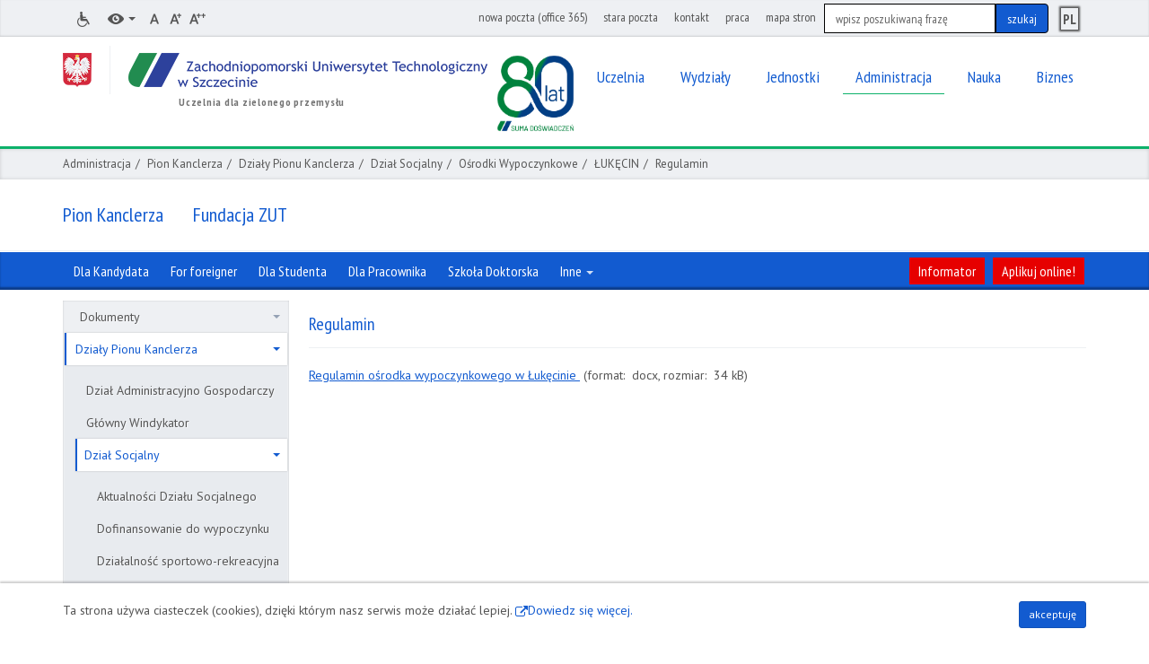

--- FILE ---
content_type: text/html; charset=utf-8
request_url: https://www.zut.edu.pl/pion-kanclerza/dzialy-pionu-kanclerza/dzial-socjalny/osrodki-wypoczynkowe/lukecin/regulamin.html
body_size: 10528
content:
<!DOCTYPE html>
<html lang="pl-PL">
<head>

<meta http-equiv="Content-Type" content="text/html; charset=utf-8">
<!-- 
	This website is powered by TYPO3 - inspiring people to share!
	TYPO3 is a free open source Content Management Framework initially created by Kasper Skaarhoj and licensed under GNU/GPL.
	TYPO3 is copyright 1998-2018 of Kasper Skaarhoj. Extensions are copyright of their respective owners.
	Information and contribution at https://typo3.org/
-->




<meta name="generator" content="TYPO3 CMS">
<meta name="deklaracja-dostepnosci" content="/deklaracja-dostepnosci.html">
<meta property="og:site_name" content="Zachodniopomorski Uniwersytet Technologiczny w Szczecinie">
<meta property="og:title" content="Regulamin">
<meta property="og:url" content="https://www.zut.edu.pl/pion-kanclerza/dzialy-pionu-kanclerza/dzial-socjalny/osrodki-wypoczynkowe/lukecin/regulamin.html">
<meta property="og:image" content="https://www.zut.edu.pl/fileadmin/templates/v6.1/assets/logo/sygnet_128_x_96.png">
<meta property="og:image:height" content="96">
<meta property="og:image:width" content="128">


<link rel="stylesheet" type="text/css" href="/fileadmin/templates/v6/css/2018-03-20/zut.css?1538639309" media="all">
<link rel="stylesheet" type="text/css" href="/fileadmin/templates/v6.1/css/zut_2.css?1767795328" media="all">
<link rel="stylesheet" type="text/css" href="/fileadmin/templates/v6.1/css/zut_3.css?1764919555" media="all">
<link rel="stylesheet" type="text/css" href="/fileadmin/templates/v6/assets/fancybox/jquery.fancybox.css?1479906092" media="all">



<script src="/fileadmin/templates/v6/js/base/vendor/jquery-1.10.1.min.js?1379555245" type="text/javascript"></script>
<script src="/fileadmin/templates/v6/js/base/plugins/jquery.cookie.js?1444996862" type="text/javascript"></script>
<script src="/fileadmin/templates/v6/js/base/plugins/bootstrap.min.js?1448361424" type="text/javascript"></script>
<script src="/fileadmin/templates/v6/js/base/plugins/bootstrap.file-input.js?1399220502" type="text/javascript"></script>
<script src="/fileadmin/templates/v6/js/base/zut-base.js?1718184670" type="text/javascript"></script>
<script src="/fileadmin/templates/v6/js/scrollmagic/ScrollMagic.min.js?1454827870" type="text/javascript"></script>
<script src="/fileadmin/templates/v6/js/base/plugins/jquery.easing-1.3.js?1366613624" type="text/javascript"></script>
<script src="/fileadmin/templates/v6/assets/fancybox/jquery.fancybox.pack.js?1371168748" type="text/javascript"></script>
<script src="/fileadmin/templates/v6/assets/fancybox/helpers/jquery.fancybox-media.js?1371168748" type="text/javascript"></script>
<script src="/fileadmin/templates/v6/js/search-lang.js?1736409077" type="text/javascript"></script>
<script src="/fileadmin/templates/v6/js/additional_pack.js?1760097844" type="text/javascript"></script>
<script src="/fileadmin/templates/v6/js/other_scripts.js?1762524949" type="text/javascript"></script>


<title>Regulamin - Zachodniopomorski Uniwersytet Technologiczny w Szczecinie</title>
  <meta http-equiv="X-UA-Compatible" content="IE=edge">
  <meta name="viewport" content="width=device-width, initial-scale=1"> 
  <link href="/fileadmin/templates/v6/favicon.ico" rel="icon" type="image/x-icon" />
        
        

           
         
<!-- Google Tag Manager -->
<script>(function(w,d,s,l,i){w[l]=w[l]||[];w[l].push({'gtm.start':
new Date().getTime(),event:'gtm.js'});var f=d.getElementsByTagName(s)[0],
j=d.createElement(s),dl=l!='dataLayer'?'&l='+l:'';j.async=true;j.src=
'https://www.googletagmanager.com/gtm.js?id='+i+dl;f.parentNode.insertBefore(j,f);
})(window,document,'script','dataLayer','GTM-TK5G32S');</script>
<!-- End Google Tag Manager -->



<!-- Google tag (gtag.js) -->
<script async src="https://www.googletagmanager.com/gtag/js?id=G-Z7B74WLJHY"></script>
<script>
  window.dataLayer = window.dataLayer || [];
  function gtag(){dataLayer.push(arguments);}
  gtag('js', new Date());
  
  gtag('config', 'G-Z7B74WLJHY');
</script>


    
<!-- Matomo -->
<script type="text/javascript">
  var _paq = window._paq || [];
  /* tracker methods like "setCustomDimension" should be called before "trackPageView" */
  _paq.push(['trackPageView']);
  _paq.push(['enableLinkTracking']);
  (function() {
    var u="//zut.edu.pl/stats/";
    _paq.push(['setTrackerUrl', u+'matomo.php']);
    _paq.push(['setSiteId', '3']);
    var d=document, g=d.createElement('script'), s=d.getElementsByTagName('script')[0];
    g.type='text/javascript'; g.async=true; g.defer=true; g.src=u+'matomo.js'; s.parentNode.insertBefore(g,s);
  })();
</script>
<!-- End Matomo Code -->

<script>
(function(w,d,s,a,m,t) {
  a = d.createElement(s);m = d.getElementsByTagName(s)[0];a.defer = true;a.fetchpriority='high';a.id = 'auditor_app';a.dataset.cfasync = 'false';a.src = 'https://auditor.sitelint.com/auditor.bundle.js?tokenId=de40ee61f4296d2dbe3a1ea227876ce5a00aee6f3c9f49369b52b236a886ccc4';
 
  function onPageLoaded() {
    w.clearTimeout(t);
    w.removeEventListener('DOMContentLoaded', onPageLoaded);
    m.parentNode.insertBefore(a, m);
  }
  function onAuditorLoaded(){
    auditor.config({
      includeHidden: true,
      stripTextFromReport: false,
      watchDomChanges: false
    }).run();
  }
 
  a.addEventListener('load', onAuditorLoaded);
 
  if (d.readyState !== 'loading') {
    onPageLoaded();
    return;
  }
 
  w.addEventListener('DOMContentLoaded', onPageLoaded);
})(window, document, 'script');
</script>
</head>
<body>

<!--[if lt IE 7]><a href="http://browsehappy.com" target="_blank" id="old-browser">Używasz przestarzałej przeglądarki. Uaktualnij swoją przeglądarkę. <br>Dowiedz się więcej...</a><![endif]-->

  
   
 
<!-- Google Tag Manager (noscript) -->
<noscript><iframe src="https://www.googletagmanager.com/ns.html?id=GTM-TK5G32S"
height="0" width="0" style="display:none;visibility:hidden"></iframe></noscript>
<!-- End Google Tag Manager (noscript) -->
  
  
<div id="cookies-message" class="hide">
  <div class="container">
    <p class="pull-left" style="color:#535353;">
      Ta strona używa ciasteczek (<span lang="en">cookies</span>), dzięki którym nasz serwis może działać lepiej.
      <a href="http://wszystkoociasteczkach.pl/" target="_blank" title="Strona otworzy się w nowym oknie">Dowiedz się więcej.</a>
    </p>
    <a class="btn btn-sm btn-base pull-right" href="#" id="accept-cookies-checkbox">akceptuję</a>
  </div>
</div>
<div id="top" class="hide"></div>

<ul id="skip-links">
  <li><a href="#-header-nav-main">Przejdź do menu głównego</a></li>
  <li><a href="#-main-content">Przejdź do treści</a></li>
  <li><a href="#-search">Przejdź do wyszukiwarki</a></li>
  <li><a href="http://www.zut.edu.pl/zut-strona-glowna/mapa-stron.html">Przejdź do mapy stron</a></li>
  <li><a href="http://www.zut.edu.pl/zut-strona-glowna/kontakt.html">Przejdź do danych teleadresowych</a></li>
</ul>

<div class="header-mobile" aria-hidden="true">
  <div class="container">
    <!-- ###ZUT_LOGO_AREA_MOBILE### begin -->
    <a tabindex="-1" href="http://www.zut.edu.pl" class="zut-logo zut-logo-mobile">
      <span class="symbol-pl"><span class="icon icon-pl"></span></span>
      <span class="symbol-logo"></span>
      <span class="sr-only">Powrót do strony głównej</span>
      <span class="sr-only">Zachodniopomorski Uniwersytet Technologiczny w Szczecinie</span>
      <!-- div class="zut-inwrapper-icon-right"></div -->
    </a>
    <div class="zut-inwrapper-icon-right"></div>
    <!-- ###ZUT_LOGO_AREA_MOBILE### end -->
    <button tabindex="-1" class="button-toggle" data-target="#zut-nav">
      <span class="sr-only">Menu</span>
      <span class="icon-bar"></span>
      <span class="icon-bar"></span>
      <span class="icon-bar"></span>
    </button>
  </div>

  <div class="name">
    <div class="container">Zachodniopomorski Uniwersytet Technologiczny w Szczecinie</div>
  </div>

</div>

<header id="header">
  <h1 class="sr-only">Regulamin - Zachodniopomorski Uniwersytet Technologiczny w Szczecinie</h1>
  <div class="slide-nav slide-nav-left" id="zut-nav">
    <div class="header-top">
      <div class="container">
        <h2 class="sr-only">Narzędzia</h2>
        <ul class="nav">
          <!-- li><a href="https://tlumacz.migam.org/zut"><span class="icon icon-support"></span><span class="sr-only">tłumacz języka migowego</span></a></li -->
          <li><a href="https://bon.zut.edu.pl/index.php?id=24483"><span class="icon icon-ear"></span><span class="sr-only">Informacje dla osób z niepełnosprawnościami</span></a></li>
          <li class="dropdown">
            <a href="#" class="dropdown-toggle" data-toggle="dropdown">
              <span class="icon icon-eye"></span>
              <span class="caret"></span>
              <span class="sr-only">Wersje kontrastowe</span>
            </a>

            <ul class="dropdown-menu" id="page-contrasts">
              <li><a href="#" class="default"><span class="icon icon-eye"></span><span class="sr-only">Widok domyślny</span></a></li>
              <li><a href="#" class="white-black" data-contrast="contrast-white-black" data-logo="logo-white"><span class="icon icon-eye"></span><span class="sr-only">Widok biało-czarny</span></a></li>
              <li><a href="#" class="yellow-black" data-contrast="contrast-yellow-black" data-logo="logo-yellow"><span class="icon icon-eye"></span><span class="sr-only">Widok żółto-czarny</span></a></li>
              <li><a href="#" class="black-yellow" data-contrast="contrast-black-yellow" data-logo="logo-black"><span class="icon icon-eye"></span><span class="sr-only">Widok czarno-żółty</span></a></li>
            </ul>
          </li>
            
          <li class="condensed"><a href="#" class="jsTextSize"><span class="icon icon-text-normal"></span><span class="sr-only">Domyślny rozmiar tekstu</span></a></li>
          <li class="condensed"><a href="#" class="jsTextSize" data-size="text-size-1"><span class="icon icon-text-medium"></span><span class="sr-only">Średni rozmiar tekstu</span></a></li>
          <li class="condensed"><a href="#" class="jsTextSize" data-size="text-size-2"><span class="icon icon-text-large"></span><span class="sr-only">Duży rozmiar tekstu</span></a></li>
        </ul>

        
        
        
        
        <div class="tool-top-right">
          
          <!--ul class="nav pull-right with-search" role="menu"-->
          <ul class="nav pull-right with-search">
            <li><a href="https://outlook.office.com/">nowa poczta (office 365)</a></li><li><a href="https://webmail.zut.edu.pl/roundcubemail/">stara poczta</a></li><li><a href="http://www.zut.edu.pl/zut-strona-glowna/kontakt.html">kontakt</a></li><li><a href="https://bip.zut.edu.pl/praca.html">praca</a></li><li><a href="https://www.zut.edu.pl/zut-strona-glowna/mapa-stron.html">mapa stron</a></li>
            
            <li class="search" id="srch">
              <!-- Search-LANG -->
              <div id="search-form">
                <a id="-search" tabindex="-1" class="hide"></a>
                <h2 class="sr-only">Wyszukiwarka</h2>
                
                <form action="https://www.zut.edu.pl/search/" method="get">
                  <fieldset>
                  <legend class="sr-only">Formularz wyszukiwania</legend>
                  <div class="input-group">
                    <label for="main-search" class="sr-only">Szukaj</label>
                    <input class="search-control form-control" type="text" name="query" id="main-search" placeholder="wpisz poszukiwaną frazę">
                    <span class="input-group-btn"><input id="main-search-button" class="btn btn-default" type="submit" value="szukaj" /></span>
                  </div>
                  </fieldset>
                </form>
                
                <!-- indexed search -->
                
                <div class="searchbox-2" style="display: none;">
                  
                </div>
              </div>
            </li>
          </ul>
          
          <ul id="lang-top" class="nav pull-right"><li class="condensed"><a href="/pion-kanclerza/dzialy-pionu-kanclerza/dzial-socjalny/osrodki-wypoczynkowe/lukecin/regulamin.html"><span class="lang-top-s">PL</span><span class="sr-only">Polska wersja językowa</span></a></li></ul><!-- div class="ukraine_f"> <a href="https://www.zut.edu.pl/ua"> <img width="35" src="/fileadmin/pliki/2022/Ukraine-ink2-flag-publicdomainvectors.org_small.png" alt="ZUT dla Ukrainy"> </a></div -->
          
        </div>
      </div>
    </div>
    <div class="header-zut">
      <div class="container">
        <!-- ###ZUT_LOGO_AREA_MAIN### begin -->
        <div class="zut-logo-main-wrapper">
          <a href="http://www.zut.edu.pl/" class="zut-logo-main">
            <span class="sr-only">Powrót do strony głównej</span>
            <span class="symbol-pl"><span class="icon icon-pl"></span></span>
            <span class="symbol-logo"></span>
            <span class="sr-only">Zachodniopomorski Uniwersytet Technologiczny w Szczecinie</span>
          </a>
          <!--span class="zut-info">Uczelnia powstała w wyniku połączenia Akademii Rolniczej w Szczecinie i Politechniki Szczecińskiej</span-->
          <span class="zut-info">Uczelnia dla zielonego przemysłu</span>
          <div class="zut-inwrapper-icon-right"></div>
        </div>
        <!-- ###ZUT_LOGO_AREA_MAIN### end -->
        <a id="-header-nav-main" tabindex="-1"></a>
        <h2 class="sr-only">Menu główne ZUT</h2>


        <ul class="header-nav-main"><li class="dropdown"><a href="#" class="dropdown-toggle" data-toggle="dropdown"><span>Uczelnia</span></a><ul class="dropdown-menu"><li><a href="https://www.zut.edu.pl/uczelnia/aktualnosci.html"><span>Aktualności</span></a></li><li><a href="https://www.zut.edu.pl/uczelnia/wladze-uczelni.html"><span>Władze Uczelni</span></a></li><li><a href="https://www.senat.zut.edu.pl"><span>Senat Akademicki</span></a></li><li><a href="https://radauczelni.zut.edu.pl/"><span>Rada Uczelni</span></a></li><li><a href="https://www.zut.edu.pl/zut-strona-glowna/pelnomocnicy-rektora-zut.html"><span>Pełnomocnicy Rektora ZUT</span></a></li><li><a href="https://www.rowni.zut.edu.pl/"><span>Równi i transparentni</span></a></li><li><a href="https://www.zut.edu.pl/zut-strona-glowna/sygnalista.html"><span>Sygnalista</span></a></li><li><a href="https://www.zut.edu.pl/kolegium"><span>Kolegium Rektorów Akademickich Szkół Wyższych</span></a></li><li><a href="https://www.zut.edu.pl/zut-pracownicy/aktualnosci/informacje-biezace/article/zachodniopomorski-uniwersytet-technologiczny-w-szczecinie-czlonkiem-konsorcjum-eunicoast.html"><span>Uniwersytet Europejski - EUNICoast</span></a></li><li><a href="http://www.dp.zut.edu.pl"><span>Dział Promocji</span></a></li><li><a href="http://www.rzecznik.zut.edu.pl"><span>Rzecznik Prasowy</span></a></li><li><a href="https://www.rzecznik.zut.edu.pl/biuro-prasowe.html"><span>Biuro prasowe</span></a></li><li><a href="https://www.zut.edu.pl/uczelnia/strategia-uczelni.html"><span>Strategia Uczelni</span></a></li><li><a href="http://www.zut.edu.pl/zut-strona-glowna/kontrola-zarzadcza-i-zarzadzanie-ryzykiem.html"><span>Kontrola zarządcza i zarządzanie ryzykiem</span></a></li><li><a href="http://www.wydawnictwo.zut.edu.pl"><span>Wydawnictwo Uczelniane</span></a></li><li><a href="https://www.zut.edu.pl/zut-strona-glowna/system-zarzadzania-zespolem-laboratoriow-badawczych.html"><span>System Zarządzania Zespołem Laboratoriów Badawczych</span></a></li><li><a href="https://www.zut.edu.pl/zut-strona-glowna/partnerzy.html"><span>Partnerzy</span></a></li><li><a href="http://www.zut.edu.pl/uczelnia/organizacje-i-stowarzyszenia.html"><span>Organizacje i stowarzyszenia</span></a></li><li><a href="https://www.zut.edu.pl/index.php?id=32950"><span>Galeria Rektorska</span></a></li><li><a href="http://www.zut.edu.pl/zut-strona-glowna/hrs4r-zut.html"><span>HRS4R ZUT</span></a></li></ul></li><li class="dropdown"><a href="#" class="dropdown-toggle" data-toggle="dropdown"><span>Wydziały</span></a><ul class="dropdown-menu"><li><a href="https://wa.zut.edu.pl/"><span>Wydział Architektury</span></a></li><li><a href="https://biotechnologia.zut.edu.pl/aktualnosci/informacje-biezace.html"><span>Wydział Biotechnologii i Nauk o Zwierzętach</span></a></li><li><a href="https://wbiis.zut.edu.pl/"><span>Wydział Budownictwa i Inżynierii Środowiska</span></a></li><li><a href="https://ekonomia.zut.edu.pl/"><span>Wydział Ekonomiczny</span></a></li><li><a href="https://we.zut.edu.pl/"><span>Wydział Elektryczny</span></a></li><li><a href="http://www.wi.zut.edu.pl/"><span>Wydział Informatyki</span></a></li><li><a href="https://wimim.zut.edu.pl/strona-glowna/aktualnosci/informacje-biezace.html"><span>Wydział Inżynierii Mechanicznej i Mechatroniki</span></a></li><li><a href="https://wksir.zut.edu.pl/aktualnosci/informacje-biezace.html"><span>Wydział Kształtowania Środowiska i Rolnictwa</span></a></li><li><a href="https://wnozir.zut.edu.pl/informacje-biezace.html"><span>Wydział Nauk o Żywności i Rybactwa</span></a></li><li><a href="https://wtmit.zut.edu.pl/strona-glowna/aktualnosci/informacje-biezace.html"><span>Wydział Techniki Morskiej i Transportu</span></a></li><li><a href="https://wtiich.zut.edu.pl/"><span>Wydział Technologii i Inżynierii Chemicznej</span></a></li></ul></li><li class="dropdown"><a href="#" class="dropdown-toggle" data-toggle="dropdown"><span>Jednostki</span></a><ul class="dropdown-menu"><li><a href="http://www.aoj.zut.edu.pl"><span>Akademicki Ośrodek Jeździecki</span></a></li><li><a href="http://aci.com.pl/"><span>Akademickie Centrum Informatyki</span></a></li><li><a href="http://bg.zut.edu.pl"><span>Biblioteka Główna</span></a></li><li><a href="https://bon.zut.edu.pl/"><span>Biuro Wsparcia Osób z Niepełnosprawnościami</span></a></li><li><a href="http://www.cbimo.zut.edu.pl/"><span>Centrum Bioimmobilizacji i Innowacyjnych Materiałów Opakowaniowych</span></a></li><li><a href="http://nanotechnologie.zut.edu.pl/"><span>Centrum Dydaktyczno - Badawcze Nanotechnologii</span></a></li><li><a href="http://www.sk.zut.edu.pl"><span>Centrum Kultury im. prof. Jana Szyrockiego</span></a></li><li><a href="https://kuazs.zut.edu.pl/index.php?id=24808"><span>KU AZS</span></a></li><li><a href="https://lipnik.zut.edu.pl"><span>Ośrodek Gospodarowania Nieruchomościami Rolnymi i Leśnymi</span></a></li><li><a href="https://innowacje.zut.edu.pl/"><span>Regionalne Centrum Innowacji i Transferu Technologii</span></a></li><li><a href="http://www.rsd.zut.edu.pl"><span>Rolnicza Stacja Doświadczalna w Lipniku</span></a></li><li><a href="http://www.spnjo.zut.edu.pl"><span>Studium Języków Obcych</span></a></li><li><a href="http://www.sm.zut.edu.pl"><span>Studium Matematyki</span></a></li><li><a href="http://snhis.zut.edu.pl/"><span>Studium Nauk Humanistycznych i Społecznych</span></a></li><li><a href="http://www.swfis.zut.edu.pl/"><span>Studium Wychowania Fizycznego i Sportu</span></a></li><li><a href="http://www.uci.zut.edu.pl"><span>Uczelniane Centrum Informatyki</span></a></li></ul></li><li class="dropdown"><a href="#" class="selected dropdown-toggle" data-toggle="dropdown"><span>Administracja</span></a><ul class="dropdown-menu"><li><a href="http://www.zut.edu.pl/pion-rektora/biuro-rektora.html"><span>Pion Rektora</span></a></li><li><a href="http://www.zut.edu.pl/pion-prorektora-ds-ksztalcenia/"><span>Pion Prorektora ds. kształcenia</span></a></li><li><a href="http://www.zut.edu.pl/pion-prorektora-ds-nauki-i-wspolpracy-miedzynarodowej/"><span>Pion Prorektora ds. nauki i współpracy międzynarodowej</span></a></li><li><a href="http://www.zut.edu.pl/pion-prorektora-ds-studenckich.html"><span>Pion Prorektora ds. studenckich</span></a></li><li><a href="https://www.zut.edu.pl/pion-prorektora-ds-organizacji-i-wspolpracy-z-gospodarka/kontakt.html"><span>Pion Prorektora ds. organizacji i współpracy z gospodarką</span></a></li><li class="selected"><a href="http://www.zut.edu.pl/pion-kanclerza/kontakt/kontakt-pion-kanclerza.html"><span>Pion Kanclerza</span></a></li><li><a href="http://www.kwestura.zut.edu.pl"><span>Pion Kwestora</span></a></li><li><a href="http://www.osiedlestudenckie.zut.edu.pl"><span>Osiedle Studenckie</span></a></li></ul></li><li class="dropdown"><a href="#" class="dropdown-toggle" data-toggle="dropdown"><span>Nauka</span></a><ul class="dropdown-menu"><li><a href="http://www.zut.edu.pl/nauka/aktualnosci.html"><span>Aktualności</span></a></li><li><a href="https://www.zut.edu.pl/rady-dyscyplin/rady-dyscyplin.html"><span>Rady Dyscyplin Naukowych</span></a></li><li><a href="http://www.zut.edu.pl/nauka/researcherid.html"><span>ResearcherID</span></a></li><li><a href="https://aleph.zut.edu.pl/F?func=find-b-0&amp;local%5Fbase=DOKTO&amp;pds_handle=GUEST"><span>Doktoraty i habilitacje</span></a></li><li><a href="https://bg.zut.edu.pl/open-access/open-access-informacje.html"><span>Open Access</span></a></li><li><a href="https://oa.zut.edu.pl/"><span>Repozytorium ZUT</span></a></li><li><a href="https://bg.zut.edu.pl/otwarte-dane-badawcze.html"><span>Otwarte Dane Badawcze</span></a></li><li><a href="https://www.zut.edu.pl/pion-prorektora-ds-nauki/dzialy-prorektora-ds-nauki/dzial-nauki/dzialalnosc-statutowa.html"><span>Utrzymanie potencjału badawczego</span></a></li><li><a href="http://www.zut.edu.pl/nauka/stopnie-naukowe.html"><span>Stopnie naukowe</span></a></li><li><a href="http://www.zut.edu.pl/nauka/konferencje-naukowe.html"><span>Konferencje naukowe</span></a></li><li><a href="https://www.zut.edu.pl/zut-pracownicy/pozyskiwanie-funduszy.html"><span>Pozyskiwanie funduszy</span></a></li><li><a href="https://international.zut.edu.pl/"><span>Dział Współpracy Międzynarodowej</span></a></li></ul></li><li class="dropdown"><a href="#" class="dropdown-toggle" data-toggle="dropdown"><span>Biznes</span></a><ul class="dropdown-menu"><li><a href="https://bip.zut.edu.pl/zamowienia-publiczne-przetargi-zakupy.html"><span>PRZETARGI - zakupy</span></a></li><li><a href="https://bip.zut.edu.pl/index.php?id=41408"><span>PRZETARGI - sprzedaż</span></a></li><li><a href="http://www.bip.zut.edu.pl/bip-informacje/najemdzierzawa.html"><span>Najem/Dzierżawa</span></a></li><li><a href="https://innowacje.zut.edu.pl"><span>Regionalne Centrum Innowacji i Transferu Technologii</span></a></li><li><a href="https://lbcpm.zut.edu.pl/"><span>Certyfikaty i akredytacje</span></a></li><li><a href="http://www.innowacje.zut.edu.pl/technologie"><span>Baza Technologii</span></a></li><li><a href="http://www.zut.edu.pl/zut-strona-glowna/baza-noclegowa.html"><span>Baza noclegowa</span></a></li></ul></li></ul>
      </div>
    </div>
  </div>

  <div class="header-bricks">
    <!--ul class="container">
      <li><a href="https://wa.zut.edu.pl/" tabindex="-1"><span class="bg-wa"><span class="sr-only">wa</span></span></a></li>
      <li><a href="https://www.biotechnologia.zut.edu.pl/" tabindex="-1"><span class="bg-wbihz"><span class="sr-only">wbihz</span></span></a></li>
      <li><a href="https://www.wbiis.zut.edu.pl/" tabindex="-1"><span class="bg-wbiis"><span class="sr-only">wbia</span></span></a></li>
      <li><a href="https://www.ekonomia.zut.edu.pl/" tabindex="-1"><span class="bg-wekon"><span class="sr-only">wekon</span></span></a></li>
      <li><a href="https://www.we.zut.edu.pl/" tabindex="-1"><span class="bg-we"><span class="sr-only">we</span></span></a></li>
      <li><a href="https://www.wi.zut.edu.pl/" tabindex="-1"><span class="bg-wi"><span class="sr-only">wi</span></span></a></li>
      <li><a href="https://www.wimim.zut.edu.pl/" tabindex="-1"><span class="bg-wimim"><span class="sr-only">wimim</span></span></a></li>
      <li><a href="https://www.agro.zut.edu.pl/" tabindex="-1"><span class="bg-wksir"><span class="sr-only">wksir</span></span></a></li>
      <li><a href="https://www.wnozir.zut.edu.pl/" tabindex="-1"><span class="bg-wnozir"><span class="sr-only">wnozir</span></span></a></li>
      <li><a href="https://www.wtmit.zut.edu.pl/" tabindex="-1"><span class="bg-wtmit"><span class="sr-only">wtmit</span></span></a></li>
      <li><a href="https://www.wtiich.zut.edu.pl/" tabindex="-1"><span class="bg-wtiich"><span class="sr-only">wtiich</span></span></a></li>
    </ul-->
  </div>

  <div class="header-breadcrumb">
    <div class="container">
      <ol>
        <li><a href="https://www.zut.edu.pl/zut-strona-glowna/mapa-stron.html" rel="nofollow">Administracja</a></li><li><a href="http://www.zut.edu.pl/pion-kanclerza/kontakt/kontakt-pion-kanclerza.html" rel="nofollow">Pion Kanclerza</a></li><li><a href="https://www.zut.edu.pl/pion-kanclerza/dzialy-pionu-kanclerza.html" rel="nofollow">Działy Pionu Kanclerza</a></li><li><a href="https://www.zut.edu.pl/pion-kanclerza/dzialy-pionu-kanclerza/dzial-socjalny/aktualnosci-dzialu-socjalnego.html" rel="nofollow">Dział Socjalny</a></li><li><a href="https://www.zut.edu.pl/pion-kanclerza/dzialy-pionu-kanclerza/dzial-socjalny/osrodki-wypoczynkowe.html" rel="nofollow">Ośrodki Wypoczynkowe</a></li><li><a href="https://www.zut.edu.pl/pion-kanclerza/dzialy-pionu-kanclerza/dzial-socjalny/osrodki-wypoczynkowe/lukecin.html" rel="nofollow">ŁUKĘCIN</a></li><li class="selected">Regulamin</li>
      </ol>
    </div>
  </div>

  <div class="header-name">
    <div class="container">
      <a href="/pion-kanclerza.html"><h2><span class="txt">Pion Kanclerza</span></h2></a>
      
      <a class="fundacja" href="https://fundacja.zut.edu.pl"> <h2> <span> Fundacja ZUT </span> </h2> </a>

      
    </div>
  </div>
  
  <div class="header-nav-bar"><div class="container"><ul class="nav"><li><a href="https://www.zut.edu.pl/wszystkie-newsy/strony-systemowe/strona-kandydata.html"><span>Dla Kandydata</span></a></li><li><a href="https://admission.zut.edu.pl/skrot-irk.html"><span>For foreigner</span></a></li><li><a href="https://www.zut.edu.pl/zut-studenci/aktualnosci.html"><span>Dla Studenta</span></a></li><li><a href="https://www.zut.edu.pl/zut-pracownicy/aktualnosci/informacje-biezace.html"><span>Dla Pracownika</span></a></li><li><a href="https://szkoladoktorska.zut.edu.pl/szkola-doktorska/aktualnosci.html"><span>Szkoła Doktorska</span></a></li><li class="dropdown"><a href="#" class="dropdown-toggle" data-toggle="dropdown">Inne <span class="caret"></span></a><ul class="dropdown-menu"><li><a href="http://www.erasmusplus.zut.edu.pl/">Erasmus</a></li><li><a href="http://bg.zut.edu.pl">Biblioteka</a></li><li><a href="http://biurokarier.zut.edu.pl/">Biuro karier</a></li><li><a href="https://www.rzecznik.zut.edu.pl/index.php?id=3621">Biuro Prasowe</a></li><li><a href="http://dp.zut.edu.pl/">Dział Promocji</a></li></ul></li></ul><ul class="nav pull-right"><li class="hm-r-red-button"><a href="https://www.zut.edu.pl/fileadmin/pliki/informator/INFORMATOR_ZUT_2025_2026_01.pdf">Informator</a></li><li class="hm-r-red-button"><a href="https://irk.zut.edu.pl/pl/offer/registration-select/?next=/pl/offer/registration/">Aplikuj online!</a></li></ul></div></div>
</header>
  
<div class="container login-area">
  
</div>


<div class="container main-section">

  <div class="main-wrapper">

    <section class="main-aside main-tree-nav"><h2 class="sr-only">Menu dodatkowe</h2><div class="collapse in" id="main-tree"><ul><li class="collapsed"><a href="#" class="has-sub">Dokumenty<span class="arrow"></span></a><ul><li><a href="https://www.zut.edu.pl/pion-kanclerza/dokumenty/zarzadzenia-kanclerza.html">Zarządzenia Kanclerza </a></li><li><a href="https://www.zut.edu.pl/pion-kanclerza/dokumenty/komunikaty-kanclerza.html">Komunikaty Kanclerza</a></li><li><a href="https://www.zut.edu.pl/pion-kanclerza/dokumenty/pisma-okolne-kanclerza-zut.html">Pisma Okólne Kanclerza ZUT</a></li><li><a href="https://www.zut.edu.pl/pion-kanclerza/dokumenty/wzory-dokumentow.html">Wzory dokumentów</a></li></ul></li><li class="expanded"><a href="#" class="has-sub selected">Działy Pionu Kanclerza<span class="arrow"></span></a><ul><li><a href="https://www.zut.edu.pl/pion-kanclerza/dzialy-pionu-kanclerza/dzial-administracyjno-gospodarczy.html">Dział Administracyjno Gospodarczy</a></li><li><a href="https://www.zut.edu.pl/pion-kanclerza/dzialy-pionu-kanclerza/glowny-windykator.html">Główny Windykator</a></li><li class="expanded"><a href="#" class="has-sub selected">Dział Socjalny<span class="arrow"></span></a><ul><li><a href="https://www.zut.edu.pl/pion-kanclerza/dzialy-pionu-kanclerza/dzial-socjalny/aktualnosci-dzialu-socjalnego.html">Aktualności Działu Socjalnego</a></li><li><a href="https://www.zut.edu.pl/pion-kanclerza/dzialy-pionu-kanclerza/dzial-socjalny/dofinansowanie-do-wypoczynku.html">Dofinansowanie do wypoczynku</a></li><li><a href="https://www.zut.edu.pl/pion-kanclerza/dzialy-pionu-kanclerza/dzial-socjalny/dzialalnosc-sportowo-rekreacyjna.html">Działalność sportowo-rekreacyjna</a></li><li><a href="https://www.zut.edu.pl/pion-kanclerza/dzialy-pionu-kanclerza/dzial-socjalny/dzialalnosc-kulturalno-oswiatowa.html">Działalność kulturalno-oświatowa</a></li><li><a href="https://www.zut.edu.pl/pion-kanclerza/dzialy-pionu-kanclerza/dzial-socjalny/zapomogi.html">Zapomogi</a></li><li><a href="https://www.zut.edu.pl/pion-kanclerza/dzialy-pionu-kanclerza/dzial-socjalny/pozyczki-mieszkaniowe.html">Pożyczki mieszkaniowe</a></li><li class="collapsed"><a href="https://www.zut.edu.pl/pion-kanclerza/dzialy-pionu-kanclerza/dzial-socjalny/wnioski-do-pobrania.html" class="has-sub">Wnioski do pobrania<span class="arrow"></span></a><ul><li><a href="https://www.zut.edu.pl/fileadmin/pliki/dzsoc/wnioski_2026/wniosek_o_dofinansowanie_do_wypoczynku__2026.docx">Wniosek o przyznanie dofinansowania do wypoczynku</a></li><li><a href="https://www.zut.edu.pl/fileadmin/pliki/dzsoc/wnioski_2026/wniosek_o_sport_i_rekreacj%C4%99_2026.docx">Wniosek o przyznanie dofinansowania do sportu i rekreacji</a></li><li><a href="https://www.zut.edu.pl/fileadmin/pliki/dzsoc/wnioski_2026/wniosek_o_dzialalno%C5%9B%C4%87_kulturalno_-_o%C5%9Bwiatow%C4%85_2026.docx">Wniosek o przyznanie dofinansowania do działalności kulturalno-oświatowej</a></li><li><a href="https://www.zut.edu.pl/fileadmin/pliki/dzsoc/wnioski_2026/wniosek_o_zapomog%C4%99_2026.docx">Wniosek o przyznanie zapomogi losowej, socjalnej</a></li><li><a href="https://www.zut.edu.pl/fileadmin/pliki/dzsoc/wnioski_2025/wniosek_o_po%C5%BCyczk%C4%99_mieszkaniow%C4%85.docx">Wniosek o przyznanie pożyczki mieszkaniowej</a></li><li><a href="https://www.zut.edu.pl/fileadmin/pliki/dzsoc/wnioski_2024/kosztorys_remontowy.doc">Kosztorys robót modernizacyjnych lub remontowych</a></li><li><a href="https://www.zut.edu.pl/fileadmin/pliki/dzsoc/wnioski_2024/za%C5%9Bwiadczenie_por%C4%99czyciela.docx">Zaświadczenie poręczyciela</a></li><li><a href="https://www.zut.edu.pl/fileadmin/pliki/dzsoc/wnioski_2024/o%C5%9Bwiadczeie_ma%C5%82%C5%BConka_wnioskodawcy_o_wyra%C5%BCenie_zgody_na_zawarcie_po%C5%BCyczki_mieszkaniowej_oraz_ustanowienie_zabezpieczenia.docx">Oświadczenie małżonka wnioskodawcy o wyrażeniu zgody na zawarcie umowy pożyczki powyżej 20000 zł. oraz ustanowienie zabezpieczenia</a></li></ul></li><li class="collapsed"><a href="https://www.zut.edu.pl/pion-kanclerza/dzialy-pionu-kanclerza/dzial-socjalny/wnioski-do-pobrania-dostepnosc-cyfrowa.html" class="has-sub">Wnioski do pobrania- dostępność cyfrowa<span class="arrow"></span></a><ul><li><a href="http://www.zut.edu.pl/fileadmin/pliki/dzsoc/wnioski_dc_2026/wniosek_o_dofinansowanie_do_wypoczynku_2026__dc.docx">Wniosek o dofinansowanie do wypoczynku</a></li><li><a href="https://www.zut.edu.pl/fileadmin/pliki/dzsoc/wnioski_dc_2026/wniosek_o_sport_i_rekreacj%C4%99_2026_dc.docx">Wniosek o przyznanie dofinansowania do sportu</a></li><li><a href="https://www.zut.edu.pl/fileadmin/pliki/dzsoc/wnioski_dc_2026/wniosek_o_dofinansowanie_do_dzia%C5%82alno%C5%9Bci_kulturalno-o%C5%9Bwiatowej_2026_dc.docx">Wniosek o przyznanie dofinansowania do działalności kulturalno-oświatowej</a></li><li><a href="https://www.zut.edu.pl/fileadmin/pliki/dzsoc/wnioski_dc_2026/wniosek_o_zapomog%C4%99_2026_dc.docx">Wniosek o przyznanie zapomogi socjalnej/losowej</a></li><li><a href="https://www.zut.edu.pl/fileadmin/pliki/dzsoc/wnioski_dc_2025/wniosek_o_po%C5%BCyczk%C4%99_mieszkaniow%C4%85_2025-_dokument_dost%C4%99pny_cyfrowo.docx">Wniosek o przyznanie pożyczki mieszkaniowej</a></li><li><a href="https://www.zut.edu.pl/fileadmin/pliki/dzsoc/wnioski_cyfrowe_2024/kosztorys_remontowy_-_dokument_dost%C4%99pny_cyfrowo.docx">Kosztorys robót modernizacyjnych lub remontowych</a></li><li><a href="https://www.zut.edu.pl/fileadmin/pliki/dzsoc/wnioski_cyfrowe_2024/za%C5%9Bwiadczenie_por%C4%99czyciela_-_dokument_dost%C4%99pny_cyfrowo.docx">Zaświadczenie poręczyciela</a></li><li><a href="https://www.zut.edu.pl/fileadmin/pliki/dzsoc/wnioski_cyfrowe_2024/o%C5%9Bwiadczenie_ma%C5%82%C5%BConka_wnioskodawcy_o_wyra%C5%BCenie_zgody_na_zawarcie_po%C5%BCyczki_mieszkaniowej_oraz_ustanowienie_zabezpieczenia_-_dokument_dost%C4%99pny_cyfrowo.docx">Oświadczenie małżonka wnioskodawcy o wyrażeniu zgody na zawarcie umowy pożyczki powyżej 20000 zł oraz ustanowienie zabezpieczenia</a></li></ul></li><li class="collapsed"><a href="https://www.zut.edu.pl/pion-kanclerza/dzialy-pionu-kanclerza/dzial-socjalny/komisja-socjalna.html" class="has-sub">Komisja Socjalna<span class="arrow"></span></a><ul><li><a href="https://www.zut.edu.pl/pion-kanclerza/dzialy-pionu-kanclerza/dzial-socjalny/komisja-socjalna/sklad-komisji-socjalnej-na-kadencje-2024-2028.html">Skład Komisji Socjalnej na kadencję 2024-2028</a></li></ul></li><li><a href="https://www.zut.edu.pl/pion-kanclerza/dzialy-pionu-kanclerza/dzial-socjalny/regulamin-zfss.html">Regulamin ZFŚS</a></li><li><a href="https://www.zut.edu.pl/pion-kanclerza/dzialy-pionu-kanclerza/dzial-socjalny/rodo.html">RODO</a></li><li class="expanded"><a href="https://www.zut.edu.pl/pion-kanclerza/dzialy-pionu-kanclerza/dzial-socjalny/osrodki-wypoczynkowe.html" class="has-sub selected">Ośrodki Wypoczynkowe<span class="arrow"></span></a><ul><li class="collapsed"><a href="https://www.zut.edu.pl/pion-kanclerza/dzialy-pionu-kanclerza/dzial-socjalny/osrodki-wypoczynkowe/dziwnow-domki.html" class="has-sub">DZIWNÓW domki<span class="arrow"></span></a><ul><li><a href="https://www.zut.edu.pl/pion-kanclerza/dzialy-pionu-kanclerza/dzial-socjalny/osrodki-wypoczynkowe/dziwnow-domki/cennik.html">Cennik</a></li><li><a href="https://www.zut.edu.pl/pion-kanclerza/dzialy-pionu-kanclerza/dzial-socjalny/osrodki-wypoczynkowe/dziwnow-domki/regulamin.html">Regulamin</a></li><li><a href="https://www.zut.edu.pl/pion-kanclerza/dzialy-pionu-kanclerza/dzial-socjalny/osrodki-wypoczynkowe/dziwnow-domki/galeria.html">Galeria</a></li><li><a href="https://www.zut.edu.pl/pion-kanclerza/dzialy-pionu-kanclerza/dzial-socjalny/osrodki-wypoczynkowe/dziwnow-domki/kontakt.html">Kontakt</a></li></ul></li><li class="collapsed"><a href="https://www.zut.edu.pl/pion-kanclerza/dzialy-pionu-kanclerza/dzial-socjalny/osrodki-wypoczynkowe/dziwnow-budynek-wypoczynkowy.html" class="has-sub">DZIWNÓW budynek wypoczynkowy<span class="arrow"></span></a><ul><li><a href="https://www.zut.edu.pl/pion-kanclerza/dzialy-pionu-kanclerza/dzial-socjalny/osrodki-wypoczynkowe/dziwnow-budynek-wypoczynkowy/cennik.html">Cennik</a></li><li><a href="https://www.zut.edu.pl/pion-kanclerza/dzialy-pionu-kanclerza/dzial-socjalny/osrodki-wypoczynkowe/dziwnow-budynek-wypoczynkowy/regulamin.html">Regulamin</a></li><li><a href="https://www.zut.edu.pl/pion-kanclerza/dzialy-pionu-kanclerza/dzial-socjalny/osrodki-wypoczynkowe/dziwnow-budynek-wypoczynkowy/galeria.html">Galeria</a></li><li><a href="https://www.zut.edu.pl/pion-kanclerza/dzialy-pionu-kanclerza/dzial-socjalny/osrodki-wypoczynkowe/dziwnow-budynek-wypoczynkowy/galeria-nowe-pokoje-premium.html">Galeria-nowe pokoje premium</a></li><li><a href="https://www.zut.edu.pl/pion-kanclerza/dzialy-pionu-kanclerza/dzial-socjalny/osrodki-wypoczynkowe/dziwnow-budynek-wypoczynkowy/kontakt.html">Kontakt</a></li></ul></li><li class="expanded"><a href="https://www.zut.edu.pl/pion-kanclerza/dzialy-pionu-kanclerza/dzial-socjalny/osrodki-wypoczynkowe/lukecin.html" class="has-sub selected">ŁUKĘCIN<span class="arrow"></span></a><ul><li><a href="https://www.zut.edu.pl/pion-kanclerza/dzialy-pionu-kanclerza/dzial-socjalny/osrodki-wypoczynkowe/lukecin/cennik.html">Cennik</a></li><li><a href="#" class="selected">Regulamin</a></li><li><a href="https://www.zut.edu.pl/pion-kanclerza/dzialy-pionu-kanclerza/dzial-socjalny/osrodki-wypoczynkowe/lukecin/galeria-domki.html">Galeria domki</a></li><li><a href="https://www.zut.edu.pl/pion-kanclerza/dzialy-pionu-kanclerza/dzial-socjalny/osrodki-wypoczynkowe/lukecin/galeria-pole-namiotowe.html">Galeria pole namiotowe</a></li><li><a href="https://www.zut.edu.pl/pion-kanclerza/dzialy-pionu-kanclerza/dzial-socjalny/osrodki-wypoczynkowe/lukecin/kontakt.html">Kontakt</a></li></ul></li></ul></li><li><a href="https://www.zut.edu.pl/pion-kanclerza/dzialy-pionu-kanclerza/dzial-socjalny/kontakt.html">Kontakt</a></li><li><a href="https://www.zut.edu.pl/pion-kanclerza/dzialy-pionu-kanclerza/dzial-socjalny/numer-rachunku-bankowego-zut.html">Numer rachunku bankowego ZUT</a></li></ul></li><li><a href="https://zamowienia.zut.edu.pl/przetargi.html">Dział Zamówień Publicznych</a></li><li><a href="https://www.zut.edu.pl/pion-kanclerza/dzialy-pionu-kanclerza/wieloosobowe-stanowisko-pracy-inspektora-nadzoru-budowlanego.html">Wieloosobowe stanowisko pracy Inspektora Nadzoru Budowlanego</a></li><li><a href="https://www.zut.edu.pl/pion-kanclerza/dzialy-pionu-kanclerza/dzial-techniczny.html">Dział Techniczny</a></li><li class="collapsed"><a href="https://www.zut.edu.pl/pion-kanclerza/dzialy-pionu-kanclerza/kancelaria-glowna.html" class="has-sub">Kancelaria Główna<span class="arrow"></span></a><ul><li><a href="https://www.zut.edu.pl/pion-kanclerza/dzialy-pionu-kanclerza/kancelaria-glowna/kontakt-do-pracownikow-kancelarii-glownej.html">Kontakt do pracowników Kancelarii Głównej</a></li><li><a href="https://www.zut.edu.pl/pion-kanclerza/dzialy-pionu-kanclerza/kancelaria-glowna/przesylki-kurierskie.html">Przesyłki kurierskie</a></li><li><a href="https://www.zut.edu.pl/pion-kanclerza/dzialy-pionu-kanclerza/kancelaria-glowna/pieczatki.html">Pieczątki</a></li><li><a href="https://www.zut.edu.pl/pion-kanclerza/dzialy-pionu-kanclerza/kancelaria-glowna/podstawy-prawne.html">Podstawy prawne</a></li></ul></li><li class="collapsed"><a href="https://www.zut.edu.pl/pion-kanclerza/dzialy-pionu-kanclerza/archiwum-uczelniane.html" class="has-sub">Archiwum Uczelniane<span class="arrow"></span></a><ul><li><a href="https://www.zut.edu.pl/pion-kanclerza/dzialy-pionu-kanclerza/archiwum-uczelniane/podstawy-prawne.html">Podstawy prawne</a></li></ul></li><li><a href="https://www.zut.edu.pl/pion-kanclerza/dzialy-pionu-kanclerza/hotele-asystenckie.html">Hotele Asystenckie</a></li><li class="collapsed"><a href="https://osiedlestudenckie.zut.edu.pl/" class="has-sub">Osiedle Studenckie<span class="arrow"></span></a><ul><li><a href="https://osiedlestudenckie.zut.edu.pl/deklaracja-dostepnosci.html">Deklaracja dostępności</a></li><li><a href="https://osiedlestudenckie.zut.edu.pl/akcja-akademik.html">Akcja AKADEMIK</a></li><li><a href="https://osiedlestudenckie.zut.edu.pl/dom-studencki-nr-1.html">Dom Studencki nr 1</a></li><li><a href="https://osiedlestudenckie.zut.edu.pl/dom-studencki-nr-3.html">Dom Studencki nr 3</a></li><li><a href="https://osiedlestudenckie.zut.edu.pl/dom-studencki-nr-4.html">Dom Studencki nr 4</a></li><li><a href="https://osiedlestudenckie.zut.edu.pl/dom-studencki-nr-5.html">Dom Studencki nr 5</a></li><li><a href="https://osiedlestudenckie.zut.edu.pl/dom-studencki-arkona.html">Dom Studencki ARKONA</a></li><li><a href="https://osiedlestudenckie.zut.edu.pl/dom-studencki-andromeda.html">Dom Studencki ANDROMEDA</a></li><li><a href="https://osiedlestudenckie.zut.edu.pl/dom-studencki-amicus.html">Dom Studencki AMICUS</a></li><li><a href="https://osiedlestudenckie.zut.edu.pl/aktualnosci.html">Aktualności</a></li><li><a href="https://osiedlestudenckie.zut.edu.pl/akty-prawne.html">Akty prawne</a></li><li><a href="https://osiedlestudenckie.zut.edu.pl/akademiki-kontakt.html">Akademiki- kontakt</a></li><li><a href="https://osiedlestudenckie.zut.edu.pl/pomieszczenia-na-wynajem.html">Pomieszczenia na wynajem</a></li><li><a href="https://osiedlestudenckie.zut.edu.pl/cennik-komunikaty-dotyczace-wysokosci-oplat.html">Cennik -komunikaty dotyczące wysokości opłat</a></li><li><a href="https://osiedlestudenckie.zut.edu.pl/administracja-osiedla-studenckiego-kontakt.html">Administracja Osiedla Studenckiego- kontakt</a></li><li class="collapsed"><a href="#" class="has-sub">Galeria akademików<span class="arrow"></span></a><ul><li><a href="https://osiedlestudenckie.zut.edu.pl/galeria-akademikow/galeria-amicus.html">Galeria AMICUS</a></li><li><a href="https://osiedlestudenckie.zut.edu.pl/galeria-akademikow/galeria-andromeda.html">Galeria ANDROMEDA</a></li><li><a href="https://osiedlestudenckie.zut.edu.pl/galeria-akademikow/galeria-arkona.html">Galeria ARKONA</a></li><li><a href="https://osiedlestudenckie.zut.edu.pl/galeria-akademikow/galeria-ds1.html">Galeria DS1</a></li><li><a href="https://osiedlestudenckie.zut.edu.pl/galeria-akademikow/galeria-ds3.html">Galeria DS3</a></li><li><a href="https://osiedlestudenckie.zut.edu.pl/galeria-akademikow/galeria-ds4.html">Galeria DS4</a></li><li><a href="https://osiedlestudenckie.zut.edu.pl/galeria-akademikow/galeria-ds5.html">Galeria DS5</a></li></ul></li><li><a href="https://osiedlestudenckie.zut.edu.pl/zapytania-ofertowe.html">Zapytania ofertowe</a></li><li><a href="https://osiedlestudenckie.zut.edu.pl/rodo.html">RODO</a></li></ul></li><li><a href="https://www.zut.edu.pl/pion-kanclerza/dzialy-pionu-kanclerza/zespol-administratorow-obiektow.html">Zespół Administratorów Obiektów</a></li></ul></li><li><a href="https://www.zut.edu.pl/pion-kanclerza/pliki-do-pobrania.html">Pliki do pobrania</a></li><li class="collapsed"><a href="#" class="has-sub">Kontakt<span class="arrow"></span></a><ul><li><a href="https://www.zut.edu.pl/pion-kanclerza/kontakt/kontakt-pion-kanclerza.html">Kontakt - Pion Kanclerza</a></li><li><a href="https://www.zut.edu.pl/pion-kanclerza/kontakt/spis-telefonow-do-pracownikow-z-pionu-kanclerza.html">Spis telefonów do pracowników z Pionu Kanclerza</a></li></ul></li></ul></div></section>

    <a id="-main-content" tabindex="-1"></a>
    <h2 class="sr-only">Główna treść strony</h2>

    <div class="main-content"><h3>Regulamin</h3><article><div id="c45091" class="csc-default">
		<!--  Text: [begin] -->
			<p class="bodytext"><a href="/fileadmin/pliki/dzsoc/nowe_regulaminy_o%C5%9Brodki/REGULAMIN_%C5%81uk%C4%99cin_01.docx">Regulamin ośrodka wypoczynkowego w Łukęcinie&nbsp;</a>&nbsp;(format: &nbsp;docx,&nbsp;rozmiar: &nbsp;34 kB)</p>
		<!--  Text: [end] -->
			</div></article></div>
  </div>

  

  <div class="main-aside-bg"></div>

</div>

<!-- before_footer_src: 11103 --><div id="footer-before"><div class="container"><ul><li><a href="https://www.zut.edu.pl/serwis-bez-barier" title="ZUT laureatem Strona Interetowa Bez Barier 2017 oraz Serwis WWW bez Barier"><img src="/fileadmin/pliki/banery/sibb2017.png" alt="ZUT laureatem konkursu Strona Internetowa Bez Barier" /></a></li><li><a href="/hrs4r.html" title="Wyróżnienie Logo HR dla ZUT"><img src="/fileadmin/pliki/banery/HR_01-naglowna.jpg" alt="Wyróżnienie Logo HR dla ZUT" /></a></li><li><a href="https://www.zut.edu.pl/?id=23731" title="Projekt ZUT 2.0"><img src="/fileadmin/pliki/banery/2020/baner-marzena.png" alt="Projekt ZUT 2.0" /></a></li><li><a href="https://www.zut.edu.pl/dps/realizowane-projekty/projekt-zut-40-kierunek-przyszlosc.html" title="Projekt ZUT 4.0 - Kierunek: Przyszłość"><img src="/fileadmin/pliki/banery/2020/40maly.png" alt="Projekt ZUT 4.0-Kierunek: Przyszłość" /></a></li><li><a href="https://international.zut.edu.pl/horyzontalny-punkt-kontaktowy" title="HPK Polska Zachodnia"><img src="/fileadmin/pliki/2023/banery/hpk_baner.png" alt="Logo Horyzontalnego Punktu Kontaktowego - link do strony" /></a></li><li><a href="https://international.zut.edu.pl/uniwersytet-europejski-eunicoast" title="EUNICoast - Uniwersytet Europejski"><img src="/fileadmin/pliki/eunicoast/EUNICoast_footer_pl.png" alt="Logo EUNICoast" /></a></li><li><a href="https://international.zut.edu.pl/msca-dla-polski-zachodniej" title="NAWA-MSCA"><img src="/fileadmin/pliki/2025/banery/MCSA_baner_na_ZUT_footer.png" alt="NAWA-MSCA, Punkt kontaktowy, Polska Zachodnia" /></a></li></ul></div></div>

<footer id="footer"><div class="container"><ul class="left inline"><li><a href="http://www.bip.zut.edu.pl/" class="bip"><span class="icon icon-bip"></span><span class="sr-only">Logo Bulietynu Informacji Publicznej</span></a></li><li><span class="icon icon-"></span><span class="sr-only"></span></li></ul>
    <div class="center">
      <h2 class="sr-only">Informacje w stopce</h2>
 Zachodniopomorski Uniwersytet Technologiczny w Szczecinie<br>
      <address>
        <ul><li>al. Piastów 17, 70-310 Szczecin,</li>
        <li>NIP 852-254-50-56, Regon 320588161</li>
    
<!--<a href="http://www.zut.edu.pl/nip/" title="Potwierdzenie zarejestrowania ZUT jako podatnika VAT"><span class="icon icon-file-pdf">
</span>NIP 852-254-50-56,</a>
<a href="http://www.zut.edu.pl/regon/" title="Zaświadczenie o numerze identyfikacyjnym REGON ZUT"><span class="icon icon-file-pdf"></span>Regon 320588161</a></li>-->
       
 <li>Centrala telefoniczna: 91 449 41 11</li>
<li>Kontakt SMS dla osób ze szczególnymi potrzebami: 607 805 734</li></ul>
      </address>

    </div>
    
    <!--ul class="right" role="menu"-->
    <ul class="right">
      <li><a id="page_ID_footer" class="page_ID" href="mailto:webmaster@zut.edu.pl" title="[ID=7605]">uwagi do strony internetowej</a></li>
      <!-- ###OCHRONA_DANYCH### begin -->
      <li><a href="https://www.zut.edu.pl/polityka-plikow-cookie.html">Ochrona danych osobowych, polityka plików COOKIES, materiały stron trzecich</a></li>
      <!-- ###OCHRONA_DANYCH### end -->
      <!--<li class="wcag-declaration"><a href="/deklaracja-dostepnosci.html">Deklaracja dostępności</a></li> begin -->
      <li class="wcag-declaration"><a href="/deklaracja-dostepnosci.html">Deklaracja dostępności</a></li>
      <!-- <li class="wcag-declaration"><a href="/deklaracja-dostepnosci.html">Deklaracja dostępności</a></li> end -->
      <!-- <li><a href="https://www.zut.edu.pl/dostepnosc.html">Oświadczenie o dostępności</a></li> -->
    </ul>
    </div></footer>




</body>
</html>

--- FILE ---
content_type: text/css; charset=utf-8
request_url: https://www.zut.edu.pl/fileadmin/templates/v6.1/css/zut_2.css?1767795328
body_size: 6802
content:
/* PK */
/* zmiany, WCAG */

.header-zut
{
  padding: 10px 0px 0px 0px;
}

.header-zut > .container > .zut-logo-main-wrapper > .zut-logo-main
{
  /*margin-right: 10px;*/
}

.header-zut > .container > .zut-logo-main-wrapper > .zut-info
{
  width: unset !important;
  margin-left: 129px;
  text-align: left !important;
  font-weight: bold;
  color: #737373;
}

.zut-inwrapper-icon-right
{
  display: inline-block;
  position: relative;
  /*top: 8px;*/
  width: 107px !important;
  height: 107px;
  background-image: url('https://www.zut.edu.pl/fileadmin/templates/v6.1/assets/icons/ZUT_logo_80_lat.png');
  background-repeat: no-repeat;
  background-size: contain;
  font-size: 0px !important;
}

.header-name h2 > a:first-child
{
  display: inline-block;
}

.header-name > .container > a
{
  display: inline-block;
  position: relative;
  top: -11px;
  height: 46px;
  margin-right: 15px;
  /*margin: 0px 0px 0px 15px;*/
}

.header-name > .container > a:not(:first-child)
{
  margin-left: 15px;
}

.header-name > div.container > ul.links li
{
  height: 41px;
}

@media only screen and (max-width: 767px) 
{
  .header-name > div.container > ul.links li
  {
    top: 6px;
    position: relative;
  }
}

.fundacja > h2
{
  /* margin-left: 30px; */
  color: #125bd0;
  /* font-size: 1.375rem; */
}

/* pod flagi - zmiana języków */
#lang-top li
{
  position: relative;
  top: 2px;
  vertical-align: sub !important;
  font-size: 1.1em;
}

#lang-top span
{
  margin-right: 1px;
  margin-left: 1px;
  padding: 2px;
}

/* holding "disable" status until check_t.js check if translation exist */
#lang-top li:nth-of-type(2) a
{
  /*color: lightgray;*/
  /*pointer-events: none;
  user-select: none;
  -ms-user-select:none;
  -webkit-user-select:none;*/
}

#lang-top img
{
  vertical-align: sub;
  padding: 2px;
  
}

.lang-top-s
{
  display: inline;
  position: relative;
  z-index: 1;
  font-weight: bold;
  /*background-color: #f7f7f7;*/
  box-shadow: 0px 0px 2px 2px; /*rgba(0,0,128,0.3);*/
}

/* for flags */
.icon-eng:before{content:"ENGLISH";font-size:18px;}
.icon-eng{display:inline-block;width:auto !important;bottom:3px;font-family:inherit !important;}

.icon-pol:before{content:"Wersja polska";font-size:18px;}
.icon-pol{display:inline-block;width:auto !important;bottom:3px;font-family:inherit !important;}

/* ------------------------------------------------------------------------------------ */
/* poprawka stylu ZUT */
/* LOGO */

/* przy dużej rozdzielczości */

@media only screen and (max-width: 1200px) 
{
  .slide-nav
  {
    width: 350px;
  }

  .slide-nav.slide-nav-left.open .zut-info
  {
    margin-left: 107px;
  }
}

@media only screen and (max-width:1200px),only screen and (-webkit-min-device-pixel-ratio:2),only screen and (min-resolution:2dppx),only screen and (min-resolution:192dpi)
{
  
  .slide-nav.slide-nav-left
  {
    left: -350px;
  }
  
  .zut-logo-main .symbol-logo
  {
    background-image:url(../../assets/logo-assets/color-zut-3@2x.png)
    width: 200px;
    height: 54px;
    background-size: 200px 38px;
  }


}

@media only screen and (-webkit-min-device-pixel-ratio:2),only screen and (min-resolution:2dppx),only screen and (min-resolution:192dpi),only screen and (min-width:480px) and (max-width:767px)
{
 .zut-logo-mobile .symbol-logo
 {
  background-image:url(../assets/logo-assets/color-zut-3@2x.png);
  width: 200px;
  height: 54px;
  background-size: 200px 38px;
 }

 .zut-logo-mobile .symbol-pl
 {
  background-size: 32px 38px;
  height: 54px;
 }
}

/* ------------------------------------------------------------------------------------ */
/* godło - lepsza jakość*/

.zut-logo-main .symbol-pl
{
  background-image:url(../assets/logo-assets/godlo@2x.png);
  /*width: 53px;*/
  /*height: 54px;*/
  background-size: 32px 38px;
  /*background-position: 0px 8px;*/
  /*background-repeat: no-repeat;*/
}

.slide-nav.slide-nav-left.open .symbol-pl
{
  /*width: 48px;
  margin-right: 15px;
  padding-right: 15px;*/
}

.slide-nav.slide-nav-left.open .zut-info
{
  
  
}



.zut-logo-mobile .symbol-pl
{
  background-image:url(../assets/logo-assets/godlo@2x.png);
  /*width: auto;*/
  /*height: 41px;*/
  /*margin-right: 0px;*/
  /*padding-right: 20px;*/
  background-size: 32px 38px;
  /*background-position: 0px 8px;*/
  /*background-repeat: no-repeat;*/
}

.logo-black .symbol-pl, .logo-white .symbol-pl, .logo-yellow .symbol-pl
{
  background: none;
}

/* ------------------------------------------------------------------------------------ */
/* logo ZUT - l2 */

.symbol-logo-l2
{
  float: left;
  background-repeat: no-repeat;
}

@media only screen and (min-width: 1200px)
{
 
  
  .zut-logo-main .symbol-logo-l2
  {
    background-image:url(../assets/logo-assets/ZUT_eng_dwuwersowe_400x38px.png);
    width: 400px;
    height: 54px;
    background-size: 400px 38px;
    background-position: -30px 8px;
  }
  
  
  .logo-white .symbol-logo-l2
  {
    background-image:url(../assets/logo-assets/ZUT_logo_ENG_KON01_400x38.png);
    width: 400px;
    height: 54px;
    background-size: 400px 38px;
    background-position: -30px 8px;
  }
  
  .logo-yellow .symbol-logo-l2
  {
    float: left;
    background-image:url(../assets/logo-assets/ZUT_logo_ENG_KON02_400x38.png);
    width: 400px;
    height: 54px;
    background-size: 400px 38px;
    background-position: -31px 8px;
  }

  .logo-black .symbol-logo-l2
  {
    background-image:url(../assets/logo-assets/ZUT_logo_ENG_KON03_400x38.png);
    width: 400px;
    height: 54px;
    background-size: 400px 38px;
    background-position: -30px 8px;
  }
}

@media only screen and (max-width: 1199px)
{

  /* main */
  .zut-logo-main .symbol-logo-l2
  {
    background-image:url(../assets/logo-assets/ZUT_eng_trzywersowe_200x38px.png);
    width: 200px;
    height: 54px;
    background-size: 200px 38px;
    background-position: -13px 8px;
  }

  .logo-white .zut-logo-main .symbol-logo-l2
  {
    background-image:url(../assets/logo-assets/ZUT_logo_ENG_KON01_200x38.png);
    width: 199px;
    height: 54px;
    background-size: 199px 38px;
    background-position: -13px 8px;
  }

  .logo-yellow .zut-logo-main .symbol-logo-l2
  {
    background-image:url(../assets/logo-assets/ZUT_logo_ENG_KON02_200x38.png);
    width: 199px;
    height: 54px;
    background-size: 199px 38px;
    background-position: -13px 8px;
  }

  .logo-black .zut-logo-main .symbol-logo-l2
  {
    background-image:url(../assets/logo-assets/ZUT_logo_ENG_KON03_200x38.png);
    width: 199px;
    height: 54px;
    background-size: 199px 38px;
    background-position: -13px 8px;
  }

  /* mobile */
  .zut-logo-mobile .symbol-logo-l2
  {
    background-image:url(../assets/logo-assets/ZUT_eng_jednowersowe_438x25px.png);
    width: 438px;
    height: 38px;
    background-size: 438px 26px;
    background-position: -20px 8px;
  }

  .logo-white .zut-logo-mobile .symbol-logo-l2
  {
    background-image:url(../assets/logo-assets/ZUT_logo_ENG_KON01_438x25.png);
    width: 438px;
    height: 38px;
    background-size: 438px 25px;
    background-position: -20px 8px;
  }
  
  .logo-yellow .zut-logo-mobile .symbol-logo-l2
  {
    background-image:url(../assets/logo-assets/ZUT_logo_ENG_KON02_438x25.png);
    width: 438px;
    height: 38px;
    background-size: 438px 25px;
    background-position: -20px 8px;
  }

  .logo-black .zut-logo-mobile .symbol-logo-l2
  {
    background-image:url(../assets/logo-assets/ZUT_logo_ENG_KON03_438x25.png);
    width: 438px;
    height: 38px;
    background-size: 438px 25px;
    background-position: -20px 8px;
  }
}

@media only screen and (max-width: 766px)
{
  .zut-logo-main .symbol-logo-l2
  {
    background-image:url(../assets/logo-assets/ZUT_eng_trzywersowe_200x38px.png);
    width: 200px;
    height: 54px;
    background-size: 200px 38px;
    background-position: -13px 8px;
  }

  .zut-logo-mobile .symbol-logo-l2
  {
    background-image:url(../assets/logo-assets/ZUT_eng_trzywersowe_200x38px.png);
    width: 200px;
    height: 54px;
    background-size: 200px 38px;
    background-position: -14px 8px;
  }

  .logo-white .zut-logo-mobile .symbol-logo-l2
  {
    background-image:url(../assets/logo-assets/ZUT_logo_ENG_KON01_200x38.png);
    width: 199px;
    height: 54px;
    background-size: 199px 38px;
    background-position: -13px 8px;
  }

  .logo-yellow .zut-logo-mobile .symbol-logo-l2
  {
    background-image:url(../assets/logo-assets/ZUT_logo_ENG_KON02_200x38.png);
    width: 199px;
    height: 54px;
    background-size: 199px 38px;
    background-position: -13px 8px;
  }

  .logo-black .zut-logo-mobile .symbol-logo-l2
  {
    background-image:url(../assets/logo-assets/ZUT_logo_ENG_KON03_200x38.png);
    width: 199px;
    height: 54px;
    background-size: 199px 38px;
    background-position: -13px 8px;
  }
}

@media only screen and (max-width: 479px)
{
  .zut-logo-mobile .symbol-logo-l2
  {
    background-image:url(../assets/logo-assets/ZUT_sygnet_61x54px.png);
    width: 61px;
    height: 54px;
    background-size: 61px 54px;
    background-position: 0px 0px;
  }

  .logo-white .zut-logo-mobile .symbol-logo-l2
  {
    background-image:url(../assets/logo-assets/white-zut-0.png);
    width: 61px;
    height: 54px;
    background-size: 61px 38px;
    background-position: 0px 8px;
  }

  .logo-yellow .zut-logo-mobile .symbol-logo-l2
  {
    background-image:url(../assets/logo-assets/yellow-zut-0.png);
    width: 61px;
    height: 54px;
    background-size: 61px 38px;
    background-position: 0px 8px;
  }

  .logo-black .zut-logo-mobile .symbol-logo-l2
  {
    background-image:url(../assets/logo-assets/black-zut-0.png);
    width: 61px;
    height: 54px;
    background-size: 61px 38px;
    background-position: 0px 8px;
  }
}

/* ------------------------------------------------------------------------------------ */
/* BIP */

#footer .icon-feed
{
  /*display: none !important;*/
}
/*
span.icon.icon-bip
{
  background-image: url("/fileadmin/templates/v6.1/assets/logo/Logo_BIP_czarne_1.png");
  background-size: 180px auto;
  background-size: 140px auto;
  display: inline-block;
  width: 137px;
  height: 36.4px;
  background-repeat: no-repeat;
  background-color: white;
  padding: 5px;
  background-position: 3px 3px;
}

span.icon.icon-bip::before
{
  content: none;
}
*/

.header-name h2 .icon
{
  /*
  display: inline-block;
  width: 100px;
  */
}

.header-name h2 .icon + .txt
{
  /*display: inline-block;*/
}

/* ------------------------------------------------------------------------------------ */
/* Listy */

div.main-content ul > li > ul > li
{
  list-style-type: circle;
}

div.main-content ul > li > ul > li > ul > li
{
  list-style-type: square;
}

/* ------------------------------------------------------------------------------------ */
/* Login Area */

.login-area
{
  margin-top: 4px;
}
  
.login-area .csc-header.csc-header-n2,
.login-area .tx-felogin-pi1 > h3,
.login-area .tx-felogin-pi1 > div,
.login-area .tx-felogin-pi1 > form > fieldset > legend {display: none;}

.login-area form fieldset > div {display: inline-block;}

.login-view form > fieldset > legend
{
  font-size: 1.0rem;
}

/* ------------------------------------------------------------------------------------ */
/* Slider */

.rsArrow.rsArrowLeft > div:focus-visible,
.rsArrow.rsArrowRight > div:focus-visible
{
  outline: 3px solid red;
}


div.rsNav.rsBullets > div.rsNavItem.rsBullet:focus-visible
{
  outline: 3px solid red;
}


div.rsNav.rsBullets > div.rsNavItem.rsBullet
{
  position: relative;
  top: 12px;
}

div.rsNav.rsBullets > div.rsNavItem.rsBullet > span
{
  font-size: 0px;
  /*color: #fff0;*/
}


div.rsNav.rsBullets > div.rsNavItem.rsBullet.rsNavSelected > span > button:focus-visible
{
  background-color: #94bfff !important;
}


/* ------------------------------------------------------------------------------------ */
/* AN SLIDER */

div.an-slider-container .splide div.splide__track
{
  text-align: center;
}

div.an-slider-container .splide .splide__slide a
{
  display: inline-block;
  width: 100%;
  max-width: 1170px;
}

div.an-slider-container .splide .splide__slide img
{
  /*
  width: 100%;
  max-width: 1170px;
  height: auto;
  */
  /*min-height: 350px;*/
    
  width: auto;
  max-width: 100%;
  height: auto;
  max-height: 350px;
}

div.an-slider-container .splide .splide__slide a:focus
{
  outline: 2px solid red;
}

div.an-slider-container .an_slider_nav_off
{
  visibility: hidden;  
}

div.an-slider-container .splide .slider-autoplay-button
{
  margin-left: 5px;
  text-align: left;
}

div.an-slider-container .splide .slider-autoplay-button > button
{
  position: relative;
  top: 3px;
  background-color: white;
  border: 1px solid #909090;
  border-radius: 3px;
}

div.an-slider-container .splide div.splide__arrows > button
{
  top: calc(50% - 28px);
}

div.an-slider-container .splide ul.splide__pagination
{
  position: relative;
  margin: 10px 0px 10px 0px;
}

div.an-slider-container .splide button.is-active
{
  border: 2px solid #072eff;
}

/* ------------------------------------------------------------------------------------ */
/* AN SLIDER - Video */

.an-slider-container .video-container
{
  width: 100%;
  max-width: 1170px;
  height: 100%;
  min-height: 350px;
}

.an-slider-container .video-image-hidden
{
  display: none !important;
  
}

.an-slider-container .splide__video
{
  height: 100%;
}

/* ------------------------------------------------------------------------------------ */
/* AN SLIDER - charts */

.an-slider-container .an-slider-chart-link
{
  width: 100%;
  max-width: 1170px;
}


/* ------------------------------------------------------------------------------------ */
/*  */

.icon-support
{
  display: block;
  width: 38px !important;
  height: 18px;
  background-image: url('../assets/icons/toolbox/Symbol_rąk.png');
  background-repeat: no-repeat;
  background-size: contain;
  display: inline-block;
  vertical-align: middle;
}

/*
.icon-ear
{
  display: block;
  width: 20px !important;
  height: 20px;
  background-image: url('../img/inwalida.png');
  background-repeat: no-repeat;
  background-size: contain;
  display: inline-block;
  vertical-align: sub;
}

.header-top > div > ul > li > a:hover span.icon-ear
{
  display: block;
  width: 20px !important;
  height: 20px;
  background-image: url('../img/inwalida_2.png');
  background-repeat: no-repeat;
  background-size: contain;
  display: inline-block;
  vertical-align: sub;
}

.icon-ear:before
{
  content: none !important;
}
*/

.icon-ear::before
{
  content: "\e907";
}

/* ------------------------------------------------------------------------------------ */
/* icons */


.icon-wtiich-70
{
  width: auto !important;
}

.icon-wtiich-70::before
{
  position: relative;
  top: -3px;
  width: auto;
  color: #282f7e;
  font-size: 2.3rem;
}

.icon-wtiich-centrum
{
  display: block;
  width: 276px !important;
  height: 30px;
  background-image: url('../assets/icons/wtiich-centrum.png');
  background-repeat: no-repeat;
  background-size: contain;
}

.icon-x::before
{
  content: none;
}

.icon-x
{
  /*color: #1d9bf0;*/
  display: block;
  top: -2px;
  width: 32px !important;
  height: 31px;
  background-image: url('../assets/icons/x-logo-black.png');
  background-repeat: no-repeat;
  background-size: contain;
  
}

.icon-facebook::before
{
  content: none;
}

.icon-EUNICoast
{
  display: block;
  top: -3px;
  width: 136px !important;
  height: 35px;
  background-image: url('../assets/logo/Logo_EUNICoast_simple-2.png');
  background-repeat: no-repeat;
  background-size: contain;
}

.icon-facebook
{
  display: block;
  top: -3px;
  width: 34px !important;
  height: 34px;
  background-image: url('../assets/icons/f_logo_RGB-Blue_58.png');
  background-repeat: no-repeat;
  background-size: contain;
}

.icon-Instagram
{
  display: block;
  top: -2px;
  width: 33px !important;
  height: 33px;
  /*background-image: url('../assets/icons/glyph-logo_May2016.png');*/
  background-image: url('../assets/icons/Instagram_small.png');
  background-repeat: no-repeat;
  background-size: contain;
}

body .icon-LinkedIn
{
  display: block;
  top: -2px;
  width: 32px !important;
  height: 32px;
  background-image: url('../assets/icons/In-Blue-Logo.png.original.png');
  background-repeat: no-repeat;
  background-size: contain;
  font-size: 0px !important;
}

.icon-youtube
{
  display: block;
  /* top: -1px; */
  top: -3px;
  /* width: 44px !important; */
  /* height: 29px; */
  width: 46px !important;
  height: 33px;
  background-image: url('../assets/icons/yt_logo_rgb_light_01.png');
  background-repeat: no-repeat;
  background-size: contain;
}
/*
.icon-youtube:empty
{
  width: auto;
}
*/

.icon-youtube::before
{
  content: none;
  
  /*
  content: "\e914";
  position: relative;
  top: 2px;
  font-family: icon !important;
  font-size: 1.7rem;
  */
}

@media only screen and (max-width: 767px)
{
  .header-name h2.fundacja-s2
  {
    top: -15px;
  }
}

.icon-WNOZiR_s
{
  display: block;
  /* top: -1px; */
  top: -4px;
  left: -1px;
  /* width: 44px !important; */
  /* height: 29px; */
  width: 34px !important;
  height: 34px;
  background-image: url('../assets/icons/WNOZiR/wnozir_samorzadv5.png');
  background-repeat: no-repeat;
  background-size: cover;
}


/* ------------------------------------------------------------------------------------ */
/* Loga */
/* Katedra Inżynierii Polimerów i Biomateriałów */

.icon-kipb
{
  display: block;
  width: 46px !important;
  height: 46px;
  background-image: url('../assets/icons/logo_KIPIB.png');
  background-repeat: no-repeat;
  background-size: contain;
}

/* ------------------------------------------------------------------------------------ */
/* Wydział Budownictwa i Inżynierii Środowiska */


/* ------------------------------------------------------------------------------------ */
/* Wydział Elektryczny */


/* ------------------------------------------------------------------------------------ */
/* Wydział Architektury */

.icon-wa
{
  display: block;
  width: 46px !important;
  height: 46px;
  background-image: url('../assets/logo/wa.png');
  background-repeat: no-repeat;
  background-size: contain;
}

/* ------------------------------------------------------------------------------------ */
/* Szkoła Doktorska */

.icon-szd
{
  display: block;
  width: 46px !important;
  height: 46px;
  /*left: -5px;
  top: 8px !important;*/
  background-image: url('../assets/logo/szkoła_doktorska_sygnet.png');
  background-repeat: no-repeat;
  background-size: contain;
}

/* ------------------------------------------------------------------------------------ */
/* Biblioteka Główna */

body .icon-bg
{
  display: block;
  width: 46px !important;
  height: 46px;
  background-image: url('../assets/logo/bg.png');
  background-repeat: no-repeat;
  background-size: contain;
  font-size: 0px !important;
}

/* ------------------------------------------------------------------------------------ */
/* Wydział Inżynierii Mechanicznej i Mechatroniki */



/* ------------------------------------------------------------------------------------ */
/* Wydawnictwo Uczelniane */

/*
.hme_ut
{
  display: inline-block;
  height: 100%;
  background-image: linear-gradient(to bottom, rgba(255,255,255,0) 0%, rgba(255,255,255,0) 89%, white 89%, white 100%);
}

.hme_ut:hover
{
  background-image: none;
}
*/

.hme-ut
{
  text-decoration: underline;
  background-color: #e60000;
}

/* ------------------------------------------------------------------------------------ */
/* Poprawki WCAG */
/* Poprawa kontrastu */

#main-search 
{
  width: 99.6%;
  height: 33px;
  border: 1px solid black;
}

#main-search::placeholder
{
  color: #666666;
}

#main-search-button
{
  height: 33px;
  border: 1px solid black;
  color: white;
  background-color: #125bd0;
}

#main-search-button:hover
{
  color: #125bd0;
  background-color: white;
}

.article-author
{
  margin-left: 129px;
  color: #737373;
}

/*
.header-nav-bar ul.nav > li > a.red {background-color: #125bd0;}
.header-nav-bar ul.nav > li > a.red:hover
{
  color: white;
  text-shadow: 2px 2px 3px black;
}
*/
h4 small, strong{color: #737373;}
h4 {color: #125bd0; font-size: 1.2rem;}
h5 {color: #1d7c46; font-size: 1.1rem;}
h5.text-red {color: red;}
h6 {color: black;}

.header-bricks {border-bottom: 3px solid #0db16a;}

/*.header-bricks .bg-wi > span{color: black;}*/
/*.header-bricks .bg-wksir > span{color: black;}*/
/*.header-bricks .bg-wnozir > span{color: black;}*/
/*.header-bricks .bg-wtmit > span{color: black;}*/
/*.header-bricks .bg-wtiich > span{color: black;}*/

.header-bricks > ul > li:nth-child(2) > a > span,
.header-bricks > ul > li:nth-child(4) > a > span,
.header-bricks > ul > li:nth-child(5) > a > span,
.header-bricks > ul > li:nth-child(7) > a > span,
.header-bricks > ul > li:nth-child(8) > a > span,
.header-bricks > ul > li:nth-child(9) > a > span,
.header-bricks > ul > li:nth-child(10) > a > span
{color: black;}

/* Tabele - usunięcie kolorów naprzemiennych - pod WCAG */
table > tbody > tr td 
{
  border-top: 1px solid #a0b4d3;
  background-color: white !important;
}
/*tr:nth-child(2n+1) > th*/

/* nekrologi */
.item.black > a > div > h4 {color: white;}

/* ------------------------------------------------------------------------------------ */
/* Search fields */

#tx_indexedsearch .form-control
{
  border-color: black;
}





/* ------------------------------------------------------------------------------------ */
/* Poprawka kolejności tabulacji - języki i linki z wyszukiwarką */

.tool-top-right { float: right;}
.tool-top-right > ul {float: left !important;}
.nav.pull-right.with-search, #lang_top {float: left;}

/* ------------------------------------------------------------------------------------ */
/* slider - amiana wyglądu */
.main-under-root .rsArrowIcn {top: 81%;}
.main-under-root .rsSlide .rsContent.txt {padding: 0px;}
.main-under-root .rsSlide .rsContent.txt > p {padding: 9px;}
.main-under-root .rsSlide .rsContent.txt > p > img {width: 100%;}

/* ------------------------------------------------------------------------------------ */
/* Centrum Bioimmobilizacji i Innowacyjnych Materiałów Opakowaniowych */

.header-name h2 .icon.icon-cbimo
{
  display: block;
  width: 46px !important;
  height: 46px;
  background-image: url('../assets/icons/logo_KIPIB.png');
  background-repeat: no-repeat;
  background-size: contain;
  font-size: 0px;
}

/* ------------------------------------------------------------------------------------ */
/* loga i tekst wydziałów - prawidłowy obszar link'a / poprawny focus*/

@media only screen and (min-width: 767px)
{
  .header-name
  {
    padding-top: 28px;
    padding-bottom: 0px;
  }
  /*
  .header-name > .container > a
  {
    display: inline-block;
    position: relative;
    top: -11px;
    height: 46px;
  }
  */
  .header-name > .container > a > h2
  {
    position: relative;
    top: 11px;
  }
}

@media only screen and (max-width: 767px)
{
  .header-name > .container > a
  {
    display: inline-block;
    /*margin: 4px;*/
    margin-top: 5px;
  }
  
  .header-name > .container > a > h2
  {
    margin-top: 12px;
    margin-bottom: 12px;
  }
}

/* ------------------------------------------------------------------------------------ */
/* poziome menu - prawa strona */

.hm-r-red-button
{
  display: inline-block;
}

.hm-r-red-button:not(:first-child)
{
  margin: 0px 0px 0px 5px;
}

.hm-r-red-button a
{
  padding: 4px 12px 4px 12px;
  color: white !important;
  background-color: #e60000;
  font-size: 1rem;
  line-height: 30px;
}

.hm-r-red-button a:hover
{
  /*background-color: #e60000 !important;*/
  color: #d7182a !important;
  background-color: white !important;
}

.hm-r-red-button a:focus
{
  /*background-color: #e60000 !important;*/
  color: #d7182a !important;
  background-color: white !important;
}



/* ------------------------------------------------------------------------------------ */
/* linki dla artykułów - content strony */



/* ------------------------------------------------------------------------------------ */
/* correct focus on links under horizontal menu - left side, also in articles... */

.main-under-root a
{
  display: inline-block;
}

.container.main-section .article a, article a 
{
  /*display: inline-block;
  margin: 4px;*/
}

/* ------------------------------------------------------------------------------------ */
/* news - 1 WCAG */

.news-list > .item.danger > a, 
.news-list > .item.danger > span,
.news-list > .item.danger em
{
  color: #BC2E29;
}

.news-list > .item.warning > a,
.news-list > .item.warning > span,
.news-list > .item.warning em
{
  color: #A0630D;
}

.news-list > .item.success > a,
.news-list > .item.success > span,
.news-list > .item.success em
{
  color: #337533;
}

/* ------------------------------------------------------------------------------------ */
/* news - 2 WCAG */

/* --------------------------------------------------------------------------------- */
/* news */

/* main page */

.news-list.news-list-inline-2 > .item .msg, 
.news-list.news-list-inline-3 > .item .msg
{
  height: 124px;
}

@media only screen and (max-width: 991px)
{
  .news-list.news-list-inline-2 > .item .msg, 
  .news-list.news-list-inline-3 > .item .msg
  {
    height: auto;
  }
}

.news-list.news-list-inline-3 > li.black > a > div.msg,
.news-list.news-list-inline-3 > li.black > a > div.msg > h4,
.news-list.news-list-inline-3 > li.black > a > div.msg > h4 > em
{
  color: white;
}

.news-list.news-list-inline-3 > li:not(.black) > a > div.msg
{
  background-color: white;
}

.news-list.news-list-inline-3 > .item h4
{
  padding-top: 4px;
}

.news-list.news-list-inline-3 > .item em
{
  top: 3px;
  left: 3px;
  background-color: initial;
}

.news-list.news-list-inline-3 > .item > a,
.news-list.news-list-inline-3 > .item > span
{
  padding: 5px;
}

/* internal news */
.news-list .msg
{
  color: black;
  padding: 10px;
}

.news-list > li.black > a > div.msg,
.news-list > li.black > a > div.msg > h4,
.news-list > li.black > a > div.msg > h4 > em
{
  color: white;
}

.news-list > li:not(.black) > a > div.msg
{
  background-color: white;
}

.news-list > .item.info em {color: #6f6f6f;}
.news-list > .item.danger em {color: #6f6f6f;}
.news-list > .item.warning em {color: #6f6f6f;}
.news-list > .item.success em {color: #6f6f6f;}

.news-list > .item.info h4 {border-left-color: #125bd0;}
.news-list > .item.danger h4 {border-left-color: #125bd0;}
.news-list > .item.warning h4 {border-left-color: #125bd0;}
.news-list > .item.success h4 {border-left-color: #125bd0;}

.news-list > li:not(.black) > a:hover,
.news-list > li:not(.black) > span:hover
{
  background-color: #8D8D8D !important;
}

.news-list > .item.danger > a,
.news-list > .item.danger > span
{
  background-color: #d7182a;
}

.news-list > .item.warning > a,
.news-list > .item.warning > span
{
  background-color: #d7182a;
}

.news-list > .item.success > a,
.news-list > .item.success > span
{
  /*background-color: #125bd0;*/
  background-color: white;
}

.news-list > .item.info > a,
.news-list > .item.info > span
{
  /*background-color: #2c973e;*/
  background-color: white;
}

/* ------------------------------------------------------------------------------------ */
/* horizontal-top menu - WCAG */

.header-nav-main > li > a:focus
{
  background: #097B4A;
}

/* ------------------------------------------------------------------------------------ */
/* horizontal-menu-right-side-red-field - WCAG */

.header-nav-bar ul.nav > li > a
{
  padding: 0px 10px 0px 10px;
}

.header-nav-bar ul.nav > li > a.red
{
  color: white !important;
  background: #E60000;
}

.header-nav-bar ul.nav > li > a.red:hover
{
  color: #125bd0 !important;
  background: white;
}

.header-nav-bar ul.nav > li > a:hover .caret
{
  border-top-color: #125bd0;
}

.header-nav-bar ul.nav > li > a:focus .caret
{
  border-top-color: white;
}



/*
.header-nav-bar ul.nav > li > a.selected, 
.header-nav-bar ul.nav > li > a:focus, 
.header-nav-bar ul.nav > li > a:hover
{
  color: white;
}
*/


/* ------------------------------------------------------------------------------------ */
/* movies - banner */

@media only screen and (max-width: 1200px)
{
  .rs-banner iframe
  {
    width: 100%;
  }
}

/* ------------------------------------------------------------------------------------ */
/* contrast - 1 - WCAG */

.contrast-white-black #main-search
{
  border: 1px solid white;
}

.contrast-white-black #main-search::placeholder
{
  color: white;
}

.contrast-white-black #main-search-button
{
  color: black !important;
  background-color: white;
  border: 1px solid white;
}

.contrast-white-black #main-search-button:hover
{
  color: white !important;
  background-color: black;
}

.contrast-white-black .header-bricks {border-bottom: 3px solid white;}

.contrast-white-black .header-bricks,
.contrast-white-black .header-bricks a > span
{
  background: #737373;
}

.contrast-white-black .zut-logo-main-wrapper .zut-info
{
  color: white;
}

/* horizontal main menu - submenu */
.contrast-white-black .header-nav-bar ul.nav > li > a
{
  /*color: black !important;*/
}

.contrast-white-black .header-nav-bar ul.nav > li > a:focus
{
  /*color: white;*/
}

.contrast-white-black .header-nav-bar ul.nav > li > a.red:hover
{
  color: black;
}

.contrast-white-black .header-nav-bar ul.nav > li > a.red:hover .caret
{
  border-top-color: black;
}

.contrast-white-black .header-bricks > ul > li:nth-child(2) > a > span,
.contrast-white-black .header-bricks > ul > li:nth-child(4) > a > span,
.contrast-white-black .header-bricks > ul > li:nth-child(5) > a > span,
.contrast-white-black .header-bricks > ul > li:nth-child(7) > a > span,
.contrast-white-black .header-bricks > ul > li:nth-child(8) > a > span,
.contrast-white-black .header-bricks > ul > li:nth-child(9) > a > span,
.contrast-white-black .header-bricks > ul > li:nth-child(10) > a > span
{color: white;}

.contrast-white-black .header-breadcrumb ol li.selected
{
  color: white;
}

/* vertical menu */
.contrast-white-black .main-tree-nav a .arrow,
.contrast-white-black .main-tree-nav a i
{
  border-top-color: white;
}

.contrast-white-black .main-tree-nav a:focus,
.contrast-white-black .main-tree-nav a:hover
{
  color: black;
  background-color: white;
}

.contrast-white-black .main-tree-nav a:hover .arrow,
.contrast-white-black .main-tree-nav a:focus .arrow
{
  border-top-color: black;
}

.contrast-white-black .main-tree-nav a.has-sub.selected .arrow,
.contrast-white-black .main-tree-nav a.has-sub.selected i
{
  border-top-color: black;
}

/* news */
.contrast-white-black .news-list > li:not(.black) > a:hover,
.contrast-white-black .news-list > li:not(.black) > span:hover
{
  background-color: white !important;
}

.contrast-white-black #footer .bip
{
  color: white !important;
}


/* news */
.contrast-white-black h4,
.contrast-white-black h4 small,
.contrast-white-black h4 em
{
  color: white;
}

.contrast-white-black .news-list a:hover h4
{
  color: white !important;
}

.contrast-white-black .news-list .msg
{
  color: white;
  background-color: black !important;
  
}

.contrast-white-black .news-list > .item em
{
  color: white;
  background-color: black;
}

/* tables */
.contrast-white-black .main-content tr td,
.contrast-white-black .main-content tr td a
{
  color: black;
}

.contrast-white-black table > tbody > tr > td,
.contrast-white-black table > tbody > tr > th,
.contrast-white-black table > tfoot > tr > td,
.contrast-white-black table > tfoot > tr > th,
.contrast-white-black table > thead > tr > td,
.contrast-white-black table > thead > tr > th
{
  border-top-color: black;
}

/* cookies */
.contrast-white-black strong
{
  color: white;
}

/* contact form */
.contrast-white-black #contact_form_zut input[type="submit"][disabled=""]
{
  color: black !important;
}

/* contrast - 2 - WCAG --------------------------------------------- */

.contrast-yellow-black #main-search
{
  border: 1px solid #fff832;
}

.contrast-yellow-black #main-search::placeholder
{
  color: #fff832;
}

.contrast-yellow-black #main-search-button
{
  color: black !important;
  background-color: #fff832;
  border: 1px solid #fff832;
}

.contrast-yellow-black #main-search-button:hover
{
  color: #fff832 !important;
  background-color: black;
}

.contrast-yellow-black .zut-logo-main-wrapper .zut-info
{
  color: #fff832;
}

.contrast-yellow-black .header-bricks {border-bottom: 3px solid #fff832;}

/* horizontal main menu - submenu */
.contrast-yellow-black .header-nav-bar ul.nav > li > a.red:hover
{
  color: black;
  background: #fff832;
}
.contrast-yellow-black .header-nav-bar ul.nav > li > a.red:hover .caret
{
  border-top-color: black;
}

.contrast-yellow-black .main-tree-nav a.selected
{
  background: #66641A;
}

.contrast-yellow-black .header-bricks > ul > li:nth-child(2) > a > span,
.contrast-yellow-black .header-bricks > ul > li:nth-child(4) > a > span,
.contrast-yellow-black .header-bricks > ul > li:nth-child(5) > a > span,
.contrast-yellow-black .header-bricks > ul > li:nth-child(7) > a > span,
.contrast-yellow-black .header-bricks > ul > li:nth-child(8) > a > span,
.contrast-yellow-black .header-bricks > ul > li:nth-child(9) > a > span,
.contrast-yellow-black .header-bricks > ul > li:nth-child(10) > a > span
{color: #FAFAFA;}

.contrast-yellow-black .header-breadcrumb ol li.selected
{
  color: #fff832;
}

/* vertical menu */
.contrast-yellow-black .main-tree-nav a .arrow, 
.contrast-yellow-black .main-tree-nav a i
{
  border-top-color: #fff832;
}

.contrast-yellow-black .main-tree-nav a:focus, 
.contrast-yellow-black .main-tree-nav a:hover
{
  color: black;
  background-color: #fff832;
}

.contrast-yellow-black .main-tree-nav a:hover .arrow,
.contrast-yellow-black .main-tree-nav a:focus .arrow
{
  border-top-color: black;
}

.contrast-yellow-black .main-tree-nav a.has-sub.selected .arrow,
.contrast-yellow-black .main-tree-nav a.has-sub.selected i
{
  border-top-color: black;
}

/* news title */
.contrast-yellow-black h4,
.contrast-yellow-black h4 small
{
  color: #fff832;
}

/* news */
.contrast-yellow-black .news-list > li:not(.black) > a:hover,
.contrast-yellow-black .news-list > li:not(.black) > span:hover
{
  background-color: #fff832 !important;
}

.contrast-yellow-black h4,
.contrast-yellow-black h4 small,
.contrast-yellow-black h4 em
{
  color: #fff832;
}

.contrast-yellow-black .news-list a:hover h4
{
  color: #fff832 !important;
}

.contrast-yellow-black .news-list .msg
{
  color: #fff832;
  background-color: black !important;
  
}

.contrast-yellow-black .news-list > .item em
{
  color: #fff832;
  background-color: black;
}

/* tables */
.contrast-yellow-black .main-content tr td,
.contrast-yellow-black .main-content tr td a
{
  color: black;
}

.contrast-yellow-black table > tbody > tr > td, 
.contrast-yellow-black table > tbody > tr > th, 
.contrast-yellow-black table > tfoot > tr > td, 
.contrast-yellow-black table > tfoot > tr > th, 
.contrast-yellow-black table > thead > tr > td, 
.contrast-yellow-black table > thead > tr > th
{
  border-top-color: black;
}

.contrast-yellow-black table > tbody > tr td
{
  background-color: #fff832 !important;
}

/* footer */
.contrast-yellow-black #footer .bip
{
  color: white !important;
}

/* cookies */
.contrast-yellow-black strong
{
  color: #fff832;
}

/* contact form */
.contrast-yellow-black #contact_form_zut input[type="submit"][disabled=""]
{
  color: black !important;
}

/* contrast - 3 - WCAG --------------------------------------------- */

/* toolbar */
.contrast-black-yellow .header-top .nav li > a:focus, 
.contrast-black-yellow .header-top .nav li > a:focus > .icon, 
.contrast-black-yellow .header-top .nav li > a:hover, 
.contrast-black-yellow .header-top .nav li > a:hover > .icon
{
  color: #fff832;
}

.contrast-black-yellow #main-search::placeholder
{
  color: black;
}

.contrast-black-yellow #main-search-button
{
  color: #fff832 !important;
  background-color: black;
  border: 1px solid black;
}

.contrast-black-yellow #main-search-button:hover
{
  color: black !important;
  background-color: #fff832;
}

.contrast-black-yellow .zut-logo-main-wrapper .zut-info
{
  color: black;
}

.contrast-black-yellow .header-bricks {border-bottom: 3px solid black;}

/* horizontal main menu - submenu */
.contrast-black-yellow .header-nav-bar ul.nav > li > a.red:hover
{
  color: #fff832;
  background: black;
}
.contrast-black-yellow .header-nav-bar ul.nav > li > a.red:hover .caret
{
  border-top-color: #fff832;
}

.contrast-black-yellow .header-nav-bar ul.nav > li > a.red,
.contrast-black-yellow .header-nav-bar ul.nav > li > a.selected,
.contrast-black-yellow .header-nav-bar ul.nav > li > a:focus,
.contrast-black-yellow .header-nav-bar ul.nav > li > a:hover
{
  background-color: #fff832;
}

.contrast-black-yellow .header-nav-bar ul.nav > li > a {color: #fff832;}

.contrast-black-yellow .header-bricks > ul > li:nth-child(1) > a > span,
.contrast-black-yellow .header-bricks > ul > li:nth-child(3) > a > span,
.contrast-black-yellow .header-bricks > ul > li:nth-child(6) > a > span
{
  color: #262626;
}

.contrast-black-yellow .header-breadcrumb ol li.selected
{
  color: black;
}

/* vertical menu */
.contrast-black-yellow .main-tree-nav a .arrow,
.contrast-black-yellow .main-tree-nav a i
{
  border-top-color: black;
}

.contrast-black-yellow .main-tree-nav a:focus,
.contrast-black-yellow .main-tree-nav a:hover
{
  color: #fff832;
  background-color: black;
}

.contrast-black-yellow .main-tree-nav a:hover .arrow,
.contrast-black-yellow .main-tree-nav a:focus .arrow
{
  border-top-color: #fff832;
}

.contrast-black-yellow .main-tree-nav a.has-sub.selected .arrow,
.contrast-black-yellow .main-tree-nav a.has-sub.selected i
{
  border-top-color: #fff832;
}

/* news title */
.contrast-black-yellow h4,
.contrast-black-yellow h4 small
{
  color: black;
}

/* news */
.contrast-black-yellow .news-list > li:not(.black) > a:hover,
.contrast-black-yellow .news-list > li:not(.black) > span:hover
{
  background-color: #fff832 !important;
}

.contrast-black-yellow h4,
.contrast-black-yellow h4 small,
.contrast-black-yellow h4 em
{
  color: black;
}

.contrast-black-yellow .news-list a:hover h4
{
  color: black !important;
}

.contrast-black-yellow .news-list .msg
{
  color: black;
  background-color: #fff832 !important;
  
}

.contrast-black-yellow .news-list > .item em
{
  color: black;
  background-color: #fff832;
}

/* tables */
.contrast-black-yellow .main-content tr td,
.contrast-black-yellow .main-content tr td a
{
  color: #fff832;
}

.contrast-black-yellow table > tbody > tr > td,
.contrast-black-yellow table > tbody > tr > th,
.contrast-black-yellow table > tfoot > tr > td,
.contrast-black-yellow table > tfoot > tr > th,
.contrast-black-yellow table > thead > tr > td,
.contrast-black-yellow table > thead > tr > th
{
  border-top-color: #fff832;
}

.contrast-black-yellow table > tbody > tr td
{
  background-color: black !important;
}

/* cookies */
.contrast-black-yellow strong
{
  color: black;
}

/* contact form */
.contrast-black-yellow #contact_form_zut input[type="submit"][disabled=""]
{
  color: #fff832 !important;
}

/* ------------------------------------------------------------------------------------ */
/* banner title */

.banner-department-fields .title 
{
  color: #757575;
  font-weight: 500;
}

.banner-department-fields .list > a {color: #0A7BBD !important;}

/* ------------------------------------------------------------------------------------ */
/* search */


/* ------------------------------------------------------------------------------------ */
/* gallery 2 */

.my-gallery-img-area li
{
  
  margin: 3px;
  
}

.my-gallery-img-area a, .my-gallery-img-area-alt a
{
  /*display: table-cell !important;*/
  vertical-align: middle !important;
  width: 200px !important;
  height: 100px !important;
  
  box-shadow: 1px 1px 4px gray;
}


.zoom:hover
{
  
  box-shadow: 4px 4px 8px 3px gray;
}


.my-gallery-img-area img, .my-gallery-img-area-alt img
{
  max-height: 100% !important;
  max-width: 100% !important;
  height: auto !important;
  width: auto !important;
  /*vertical-align: middle;*/
  /*line-height: 100px;*/
  
  
  
}

/* ------------------------------------------------------------------------------------ */
/* color line - links */

.header-bricks a
{
  width: 9.09%;
}

.header-bricks .bg-wa
{
  background-color: #775496;
}

.header-bricks .bg-wbiis
{
  background-color: #db2000;
}

/* ------------------------------------------------------------------------------------ */
/* ukraine_f */

.ukraine_f
{
  display: inline-block;
  position: relative;
  top: 6px;
  width: 19px; 
  height: 25px; 
  margin-top: 4px; 
  
}

.ukraine_f a
{
  display: inherit;
  height: 21px;
  overflow: hidden;
}

.ukraine_f a > img
{
  position: relative;
  top: -8px;
}

@media only screen and (max-width: 1200px)
{
  
  .ukraine_f
  {
    vertical-align: top;
  }
}





/* ------------------------------------------------------------------------------------ */
/* ------------------------------------------------------------------------------------ */
/* ------------------------------------------------------------------------------------ */
/* ------------------------------------------------------------------------------------ */
/* ------------------------------------------------------------------------------------ */
/* ------------------------------------------------------------------------------------ */
/* ------------------------------------------------------------------------------------ */
/* ------------------------------------------------------------------------------------ */
/* ------------------------------------------------------------------------------------ */
/* ------------------------------------------------------------------------------------ */
/* ------------------------------------------------------------------------------------ */
/* ------------------------------------------------------------------------------------ */
/* ------------------------------------------------------------------------------------ */
/* ------------------------------------------------------------------------------------ */
/* ------------------------------------------------------------------------------------ */
/* ------------------------------------------------------------------------------------ */
/* ------------------------------------------------------------------------------------ */
/* ------------------------------------------------------------------------------------ */
/* ------------------------------------------------------------------------------------ */
/* ------------------------------------------------------------------------------------ */
/* ------------------------------------------------------------------------------------ */
/* ------------------------------------------------------------------------------------ */
/* ------------------------------------------------------------------------------------ */
/* ------------------------------------------------------------------------------------ */
/* ------------------------------------------------------------------------------------ */
/* ------------------------------------------------------------------------------------ */
/* ------------------------------------------------------------------------------------ */
/* ------------------------------------------------------------------------------------ */













